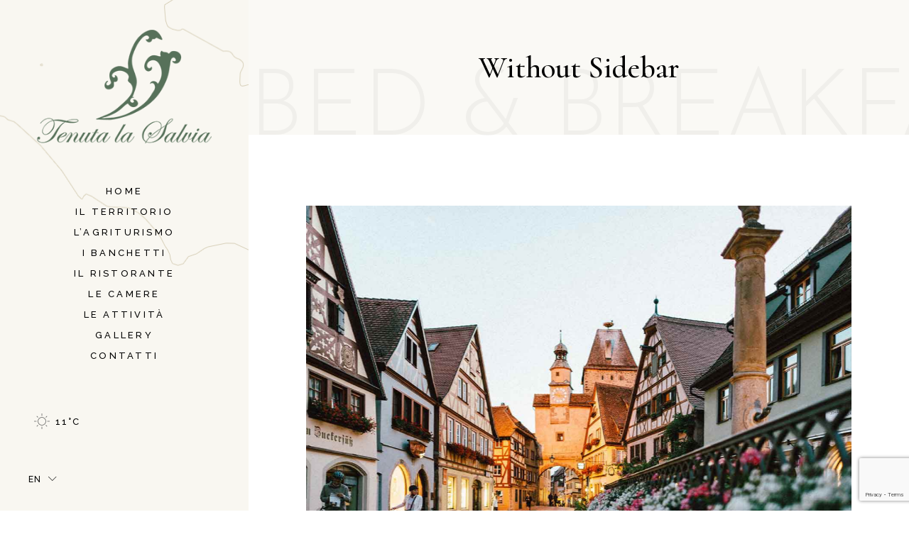

--- FILE ---
content_type: text/html; charset=UTF-8
request_url: https://agriturismolasalvia.it/without-sidebar/
body_size: 18222
content:
<!DOCTYPE html>
<html lang="it-IT">
<head>
	<meta name="google-site-verification" content="P_3Oud4XqPhtJtkZ2bzKlGfIn0TIrDpJaBdG9sSJgYU" />
	<meta charset="UTF-8">
	<meta name="viewport" content="width=device-width, initial-scale=1, user-scalable=yes">
	<link rel="profile" href="https://gmpg.org/xfn/11">
	
	
	<title>Without Sidebar &#8211; Tenuta La Salvia</title>
<meta name='robots' content='max-image-preview:large' />
<link rel='dns-prefetch' href='//fonts.googleapis.com' />
<link rel="alternate" type="application/rss+xml" title="Tenuta La Salvia &raquo; Feed" href="https://agriturismolasalvia.it/feed/" />
<link rel="alternate" type="application/rss+xml" title="Tenuta La Salvia &raquo; Feed dei commenti" href="https://agriturismolasalvia.it/comments/feed/" />
<link rel="alternate" title="oEmbed (JSON)" type="application/json+oembed" href="https://agriturismolasalvia.it/wp-json/oembed/1.0/embed?url=https%3A%2F%2Fagriturismolasalvia.it%2Fwithout-sidebar%2F" />
<link rel="alternate" title="oEmbed (XML)" type="text/xml+oembed" href="https://agriturismolasalvia.it/wp-json/oembed/1.0/embed?url=https%3A%2F%2Fagriturismolasalvia.it%2Fwithout-sidebar%2F&#038;format=xml" />
<style id='wp-img-auto-sizes-contain-inline-css' type='text/css'>
img:is([sizes=auto i],[sizes^="auto," i]){contain-intrinsic-size:3000px 1500px}
/*# sourceURL=wp-img-auto-sizes-contain-inline-css */
</style>
<link rel='stylesheet' id='sbi_styles-css' href='https://agriturismolasalvia.it/wp-content/plugins/instagram-feed/css/sbi-styles.min.css?ver=6.0.6' type='text/css' media='all' />
<link rel='stylesheet' id='elegant-icons-css' href='https://agriturismolasalvia.it/wp-content/plugins/alloggio-core/inc/icons/elegant-icons/assets/css/elegant-icons.min.css?ver=6.9' type='text/css' media='all' />
<link rel='stylesheet' id='font-awesome-css' href='https://agriturismolasalvia.it/wp-content/plugins/alloggio-core/inc/icons/font-awesome/assets/css/all.min.css?ver=6.9' type='text/css' media='all' />
<link rel='stylesheet' id='ionicons-css' href='https://agriturismolasalvia.it/wp-content/plugins/alloggio-core/inc/icons/ionicons/assets/css/ionicons.min.css?ver=6.9' type='text/css' media='all' />
<link rel='stylesheet' id='linea-icons-css' href='https://agriturismolasalvia.it/wp-content/plugins/alloggio-core/inc/icons/linea-icons/assets/css/linea-icons.min.css?ver=6.9' type='text/css' media='all' />
<link rel='stylesheet' id='linear-icons-css' href='https://agriturismolasalvia.it/wp-content/plugins/alloggio-core/inc/icons/linear-icons/assets/css/linear-icons.min.css?ver=6.9' type='text/css' media='all' />
<link rel='stylesheet' id='simple-line-icons-css' href='https://agriturismolasalvia.it/wp-content/plugins/alloggio-core/inc/icons/simple-line-icons/assets/css/simple-line-icons.min.css?ver=6.9' type='text/css' media='all' />
<style id='wp-emoji-styles-inline-css' type='text/css'>

	img.wp-smiley, img.emoji {
		display: inline !important;
		border: none !important;
		box-shadow: none !important;
		height: 1em !important;
		width: 1em !important;
		margin: 0 0.07em !important;
		vertical-align: -0.1em !important;
		background: none !important;
		padding: 0 !important;
	}
/*# sourceURL=wp-emoji-styles-inline-css */
</style>
<style id='classic-theme-styles-inline-css' type='text/css'>
/*! This file is auto-generated */
.wp-block-button__link{color:#fff;background-color:#32373c;border-radius:9999px;box-shadow:none;text-decoration:none;padding:calc(.667em + 2px) calc(1.333em + 2px);font-size:1.125em}.wp-block-file__button{background:#32373c;color:#fff;text-decoration:none}
/*# sourceURL=/wp-includes/css/classic-themes.min.css */
</style>
<link rel='stylesheet' id='contact-form-7-css' href='https://agriturismolasalvia.it/wp-content/plugins/contact-form-7/includes/css/styles.css?ver=6.1.1' type='text/css' media='all' />
<style id='woocommerce-inline-inline-css' type='text/css'>
.woocommerce form .form-row .required { visibility: visible; }
/*# sourceURL=woocommerce-inline-inline-css */
</style>
<link rel='stylesheet' id='qi-addons-for-elementor-grid-style-css' href='https://agriturismolasalvia.it/wp-content/plugins/qi-addons-for-elementor/assets/css/grid.min.css?ver=1.9.3' type='text/css' media='all' />
<link rel='stylesheet' id='qi-addons-for-elementor-helper-parts-style-css' href='https://agriturismolasalvia.it/wp-content/plugins/qi-addons-for-elementor/assets/css/helper-parts.min.css?ver=1.9.3' type='text/css' media='all' />
<link rel='stylesheet' id='qi-addons-for-elementor-style-css' href='https://agriturismolasalvia.it/wp-content/plugins/qi-addons-for-elementor/assets/css/main.min.css?ver=1.9.3' type='text/css' media='all' />
<link rel='stylesheet' id='perfect-scrollbar-css' href='https://agriturismolasalvia.it/wp-content/plugins/alloggio-core/assets/plugins/perfect-scrollbar/perfect-scrollbar.css?ver=6.9' type='text/css' media='all' />
<link rel='stylesheet' id='swiper-css' href='https://agriturismolasalvia.it/wp-content/plugins/qi-addons-for-elementor/assets/plugins/swiper/8.4.5/swiper.min.css?ver=8.4.5' type='text/css' media='all' />
<link rel='stylesheet' id='alloggio-main-css' href='https://agriturismolasalvia.it/wp-content/themes/alloggio/assets/css/main.min.css?ver=6.9' type='text/css' media='all' />
<link rel='stylesheet' id='alloggio-core-style-css' href='https://agriturismolasalvia.it/wp-content/plugins/alloggio-core/assets/css/alloggio-core.min.css?ver=6.9' type='text/css' media='all' />
<link rel='stylesheet' id='alloggio-membership-style-css' href='https://agriturismolasalvia.it/wp-content/plugins/alloggio-membership/assets/css/alloggio-membership.min.css?ver=6.9' type='text/css' media='all' />
<link rel='stylesheet' id='brands-styles-css' href='https://agriturismolasalvia.it/wp-content/plugins/woocommerce/assets/css/brands.css?ver=10.0.5' type='text/css' media='all' />
<link rel='stylesheet' id='alloggio-child-style-css' href='https://agriturismolasalvia.it/wp-content/themes/alloggio-child/style.css?ver=6.9' type='text/css' media='all' />
<link rel='stylesheet' id='magnific-popup-css' href='https://agriturismolasalvia.it/wp-content/themes/alloggio/assets/plugins/magnific-popup/magnific-popup.css?ver=6.9' type='text/css' media='all' />
<link rel='stylesheet' id='alloggio-google-fonts-css' href='https://fonts.googleapis.com/css?family=Raleway%3A300%2C400%2C500%2C700%7CCormorant%3A300%2C400%2C500%2C700%7CJosefin+Sans%3A300%2C400%2C500%2C700%7CRajdhani%3A300%2C400%2C500%2C700&#038;subset=latin-ext&#038;display=swap&#038;ver=1.0.0' type='text/css' media='all' />
<link rel='stylesheet' id='alloggio-style-css' href='https://agriturismolasalvia.it/wp-content/themes/alloggio/style.css?ver=6.9' type='text/css' media='all' />
<style id='alloggio-style-inline-css' type='text/css'>
#qodef-page-footer #qodef-page-footer-top-area .widget { margin-bottom: 5px;}#qodef-page-footer-bottom-area { background-color: #f3ece8!important;}#qodef-fullscreen-area { background-image: url(https://agriturismolasalvia.it/wp-content/uploads/2020/04/fullscreen-menu-background-img-01.png);background-size: cover;}#qodef-page-inner { padding: 100px 0px 51px 0px;}.qodef-page-title { height: 190px;background-color: #faf9f5;}.qodef-header--vertical #qodef-page-header { background-image: url(https://agriturismolasalvia.it/wp-content/uploads/2020/03/vertical-header-cover-img.png);background-size: cover;}.qodef-page-title.qodef-title--standard .qodef-m-subtitle { color: rgba(0,0,0,0.04);}
/*# sourceURL=alloggio-style-inline-css */
</style>
<link rel='stylesheet' id='alloggio-core-elementor-css' href='https://agriturismolasalvia.it/wp-content/plugins/alloggio-core/inc/plugins/elementor/assets/css/elementor.min.css?ver=6.9' type='text/css' media='all' />
<link rel='stylesheet' id='elementor-icons-css' href='https://agriturismolasalvia.it/wp-content/plugins/elementor/assets/lib/eicons/css/elementor-icons.min.css?ver=5.43.0' type='text/css' media='all' />
<link rel='stylesheet' id='elementor-frontend-css' href='https://agriturismolasalvia.it/wp-content/plugins/elementor/assets/css/frontend.min.css?ver=3.31.1' type='text/css' media='all' />
<link rel='stylesheet' id='elementor-post-9-css' href='https://agriturismolasalvia.it/wp-content/uploads/elementor/css/post-9.css?ver=1768317118' type='text/css' media='all' />
<link rel='stylesheet' id='elementor-gf-local-roboto-css' href='https://agriturismolasalvia.it/wp-content/uploads/elementor/google-fonts/css/roboto.css?ver=1754819053' type='text/css' media='all' />
<link rel='stylesheet' id='elementor-gf-local-robotoslab-css' href='https://agriturismolasalvia.it/wp-content/uploads/elementor/google-fonts/css/robotoslab.css?ver=1754819055' type='text/css' media='all' />
<script type="text/javascript" src="https://agriturismolasalvia.it/wp-includes/js/jquery/jquery.min.js?ver=3.7.1" id="jquery-core-js"></script>
<script type="text/javascript" src="https://agriturismolasalvia.it/wp-includes/js/jquery/jquery-migrate.min.js?ver=3.4.1" id="jquery-migrate-js"></script>
<script type="text/javascript" src="https://agriturismolasalvia.it/wp-content/plugins/woocommerce/assets/js/jquery-blockui/jquery.blockUI.min.js?ver=2.7.0-wc.10.0.5" id="jquery-blockui-js" defer="defer" data-wp-strategy="defer"></script>
<script type="text/javascript" id="wc-add-to-cart-js-extra">
/* <![CDATA[ */
var wc_add_to_cart_params = {"ajax_url":"/wp-admin/admin-ajax.php","wc_ajax_url":"/?wc-ajax=%%endpoint%%","i18n_view_cart":"Visualizza carrello","cart_url":"https://agriturismolasalvia.it/carrello/","is_cart":"","cart_redirect_after_add":"no"};
//# sourceURL=wc-add-to-cart-js-extra
/* ]]> */
</script>
<script type="text/javascript" src="https://agriturismolasalvia.it/wp-content/plugins/woocommerce/assets/js/frontend/add-to-cart.min.js?ver=10.0.5" id="wc-add-to-cart-js" defer="defer" data-wp-strategy="defer"></script>
<script type="text/javascript" src="https://agriturismolasalvia.it/wp-content/plugins/woocommerce/assets/js/js-cookie/js.cookie.min.js?ver=2.1.4-wc.10.0.5" id="js-cookie-js" defer="defer" data-wp-strategy="defer"></script>
<script type="text/javascript" id="woocommerce-js-extra">
/* <![CDATA[ */
var woocommerce_params = {"ajax_url":"/wp-admin/admin-ajax.php","wc_ajax_url":"/?wc-ajax=%%endpoint%%","i18n_password_show":"Mostra password","i18n_password_hide":"Nascondi password"};
//# sourceURL=woocommerce-js-extra
/* ]]> */
</script>
<script type="text/javascript" src="https://agriturismolasalvia.it/wp-content/plugins/woocommerce/assets/js/frontend/woocommerce.min.js?ver=10.0.5" id="woocommerce-js" defer="defer" data-wp-strategy="defer"></script>
<script type="text/javascript" src="https://agriturismolasalvia.it/wp-content/plugins/woocommerce/assets/js/select2/select2.full.min.js?ver=4.0.3-wc.10.0.5" id="select2-js" defer="defer" data-wp-strategy="defer"></script>
<link rel="https://api.w.org/" href="https://agriturismolasalvia.it/wp-json/" /><link rel="alternate" title="JSON" type="application/json" href="https://agriturismolasalvia.it/wp-json/wp/v2/pages/679" /><link rel="EditURI" type="application/rsd+xml" title="RSD" href="https://agriturismolasalvia.it/xmlrpc.php?rsd" />
<meta name="generator" content="WordPress 6.9" />
<meta name="generator" content="WooCommerce 10.0.5" />
<link rel="canonical" href="https://agriturismolasalvia.it/without-sidebar/" />
<link rel='shortlink' href='https://agriturismolasalvia.it/?p=679' />
	<noscript><style>.woocommerce-product-gallery{ opacity: 1 !important; }</style></noscript>
	<meta name="generator" content="Elementor 3.31.1; features: additional_custom_breakpoints, e_element_cache; settings: css_print_method-external, google_font-enabled, font_display-auto">
			<style>
				.e-con.e-parent:nth-of-type(n+4):not(.e-lazyloaded):not(.e-no-lazyload),
				.e-con.e-parent:nth-of-type(n+4):not(.e-lazyloaded):not(.e-no-lazyload) * {
					background-image: none !important;
				}
				@media screen and (max-height: 1024px) {
					.e-con.e-parent:nth-of-type(n+3):not(.e-lazyloaded):not(.e-no-lazyload),
					.e-con.e-parent:nth-of-type(n+3):not(.e-lazyloaded):not(.e-no-lazyload) * {
						background-image: none !important;
					}
				}
				@media screen and (max-height: 640px) {
					.e-con.e-parent:nth-of-type(n+2):not(.e-lazyloaded):not(.e-no-lazyload),
					.e-con.e-parent:nth-of-type(n+2):not(.e-lazyloaded):not(.e-no-lazyload) * {
						background-image: none !important;
					}
				}
			</style>
			<meta name="generator" content="Powered by Slider Revolution 6.5.8 - responsive, Mobile-Friendly Slider Plugin for WordPress with comfortable drag and drop interface." />
<script type="text/javascript">function setREVStartSize(e){
			//window.requestAnimationFrame(function() {				 
				window.RSIW = window.RSIW===undefined ? window.innerWidth : window.RSIW;	
				window.RSIH = window.RSIH===undefined ? window.innerHeight : window.RSIH;	
				try {								
					var pw = document.getElementById(e.c).parentNode.offsetWidth,
						newh;
					pw = pw===0 || isNaN(pw) ? window.RSIW : pw;
					e.tabw = e.tabw===undefined ? 0 : parseInt(e.tabw);
					e.thumbw = e.thumbw===undefined ? 0 : parseInt(e.thumbw);
					e.tabh = e.tabh===undefined ? 0 : parseInt(e.tabh);
					e.thumbh = e.thumbh===undefined ? 0 : parseInt(e.thumbh);
					e.tabhide = e.tabhide===undefined ? 0 : parseInt(e.tabhide);
					e.thumbhide = e.thumbhide===undefined ? 0 : parseInt(e.thumbhide);
					e.mh = e.mh===undefined || e.mh=="" || e.mh==="auto" ? 0 : parseInt(e.mh,0);		
					if(e.layout==="fullscreen" || e.l==="fullscreen") 						
						newh = Math.max(e.mh,window.RSIH);					
					else{					
						e.gw = Array.isArray(e.gw) ? e.gw : [e.gw];
						for (var i in e.rl) if (e.gw[i]===undefined || e.gw[i]===0) e.gw[i] = e.gw[i-1];					
						e.gh = e.el===undefined || e.el==="" || (Array.isArray(e.el) && e.el.length==0)? e.gh : e.el;
						e.gh = Array.isArray(e.gh) ? e.gh : [e.gh];
						for (var i in e.rl) if (e.gh[i]===undefined || e.gh[i]===0) e.gh[i] = e.gh[i-1];
											
						var nl = new Array(e.rl.length),
							ix = 0,						
							sl;					
						e.tabw = e.tabhide>=pw ? 0 : e.tabw;
						e.thumbw = e.thumbhide>=pw ? 0 : e.thumbw;
						e.tabh = e.tabhide>=pw ? 0 : e.tabh;
						e.thumbh = e.thumbhide>=pw ? 0 : e.thumbh;					
						for (var i in e.rl) nl[i] = e.rl[i]<window.RSIW ? 0 : e.rl[i];
						sl = nl[0];									
						for (var i in nl) if (sl>nl[i] && nl[i]>0) { sl = nl[i]; ix=i;}															
						var m = pw>(e.gw[ix]+e.tabw+e.thumbw) ? 1 : (pw-(e.tabw+e.thumbw)) / (e.gw[ix]);					
						newh =  (e.gh[ix] * m) + (e.tabh + e.thumbh);
					}
					var el = document.getElementById(e.c);
					if (el!==null && el) el.style.height = newh+"px";					
					el = document.getElementById(e.c+"_wrapper");
					if (el!==null && el) {
						el.style.height = newh+"px";
						el.style.display = "block";
					}
				} catch(e){
					console.log("Failure at Presize of Slider:" + e)
				}					   
			//});
		  };</script>
		<style type="text/css" id="wp-custom-css">
			.nascosto
{
	display:none;
}		</style>
		<link rel='stylesheet' id='wc-blocks-style-css' href='https://agriturismolasalvia.it/wp-content/plugins/woocommerce/assets/client/blocks/wc-blocks.css?ver=wc-10.0.5' type='text/css' media='all' />
<style id='global-styles-inline-css' type='text/css'>
:root{--wp--preset--aspect-ratio--square: 1;--wp--preset--aspect-ratio--4-3: 4/3;--wp--preset--aspect-ratio--3-4: 3/4;--wp--preset--aspect-ratio--3-2: 3/2;--wp--preset--aspect-ratio--2-3: 2/3;--wp--preset--aspect-ratio--16-9: 16/9;--wp--preset--aspect-ratio--9-16: 9/16;--wp--preset--color--black: #000000;--wp--preset--color--cyan-bluish-gray: #abb8c3;--wp--preset--color--white: #ffffff;--wp--preset--color--pale-pink: #f78da7;--wp--preset--color--vivid-red: #cf2e2e;--wp--preset--color--luminous-vivid-orange: #ff6900;--wp--preset--color--luminous-vivid-amber: #fcb900;--wp--preset--color--light-green-cyan: #7bdcb5;--wp--preset--color--vivid-green-cyan: #00d084;--wp--preset--color--pale-cyan-blue: #8ed1fc;--wp--preset--color--vivid-cyan-blue: #0693e3;--wp--preset--color--vivid-purple: #9b51e0;--wp--preset--gradient--vivid-cyan-blue-to-vivid-purple: linear-gradient(135deg,rgb(6,147,227) 0%,rgb(155,81,224) 100%);--wp--preset--gradient--light-green-cyan-to-vivid-green-cyan: linear-gradient(135deg,rgb(122,220,180) 0%,rgb(0,208,130) 100%);--wp--preset--gradient--luminous-vivid-amber-to-luminous-vivid-orange: linear-gradient(135deg,rgb(252,185,0) 0%,rgb(255,105,0) 100%);--wp--preset--gradient--luminous-vivid-orange-to-vivid-red: linear-gradient(135deg,rgb(255,105,0) 0%,rgb(207,46,46) 100%);--wp--preset--gradient--very-light-gray-to-cyan-bluish-gray: linear-gradient(135deg,rgb(238,238,238) 0%,rgb(169,184,195) 100%);--wp--preset--gradient--cool-to-warm-spectrum: linear-gradient(135deg,rgb(74,234,220) 0%,rgb(151,120,209) 20%,rgb(207,42,186) 40%,rgb(238,44,130) 60%,rgb(251,105,98) 80%,rgb(254,248,76) 100%);--wp--preset--gradient--blush-light-purple: linear-gradient(135deg,rgb(255,206,236) 0%,rgb(152,150,240) 100%);--wp--preset--gradient--blush-bordeaux: linear-gradient(135deg,rgb(254,205,165) 0%,rgb(254,45,45) 50%,rgb(107,0,62) 100%);--wp--preset--gradient--luminous-dusk: linear-gradient(135deg,rgb(255,203,112) 0%,rgb(199,81,192) 50%,rgb(65,88,208) 100%);--wp--preset--gradient--pale-ocean: linear-gradient(135deg,rgb(255,245,203) 0%,rgb(182,227,212) 50%,rgb(51,167,181) 100%);--wp--preset--gradient--electric-grass: linear-gradient(135deg,rgb(202,248,128) 0%,rgb(113,206,126) 100%);--wp--preset--gradient--midnight: linear-gradient(135deg,rgb(2,3,129) 0%,rgb(40,116,252) 100%);--wp--preset--font-size--small: 13px;--wp--preset--font-size--medium: 20px;--wp--preset--font-size--large: 36px;--wp--preset--font-size--x-large: 42px;--wp--preset--spacing--20: 0.44rem;--wp--preset--spacing--30: 0.67rem;--wp--preset--spacing--40: 1rem;--wp--preset--spacing--50: 1.5rem;--wp--preset--spacing--60: 2.25rem;--wp--preset--spacing--70: 3.38rem;--wp--preset--spacing--80: 5.06rem;--wp--preset--shadow--natural: 6px 6px 9px rgba(0, 0, 0, 0.2);--wp--preset--shadow--deep: 12px 12px 50px rgba(0, 0, 0, 0.4);--wp--preset--shadow--sharp: 6px 6px 0px rgba(0, 0, 0, 0.2);--wp--preset--shadow--outlined: 6px 6px 0px -3px rgb(255, 255, 255), 6px 6px rgb(0, 0, 0);--wp--preset--shadow--crisp: 6px 6px 0px rgb(0, 0, 0);}:where(.is-layout-flex){gap: 0.5em;}:where(.is-layout-grid){gap: 0.5em;}body .is-layout-flex{display: flex;}.is-layout-flex{flex-wrap: wrap;align-items: center;}.is-layout-flex > :is(*, div){margin: 0;}body .is-layout-grid{display: grid;}.is-layout-grid > :is(*, div){margin: 0;}:where(.wp-block-columns.is-layout-flex){gap: 2em;}:where(.wp-block-columns.is-layout-grid){gap: 2em;}:where(.wp-block-post-template.is-layout-flex){gap: 1.25em;}:where(.wp-block-post-template.is-layout-grid){gap: 1.25em;}.has-black-color{color: var(--wp--preset--color--black) !important;}.has-cyan-bluish-gray-color{color: var(--wp--preset--color--cyan-bluish-gray) !important;}.has-white-color{color: var(--wp--preset--color--white) !important;}.has-pale-pink-color{color: var(--wp--preset--color--pale-pink) !important;}.has-vivid-red-color{color: var(--wp--preset--color--vivid-red) !important;}.has-luminous-vivid-orange-color{color: var(--wp--preset--color--luminous-vivid-orange) !important;}.has-luminous-vivid-amber-color{color: var(--wp--preset--color--luminous-vivid-amber) !important;}.has-light-green-cyan-color{color: var(--wp--preset--color--light-green-cyan) !important;}.has-vivid-green-cyan-color{color: var(--wp--preset--color--vivid-green-cyan) !important;}.has-pale-cyan-blue-color{color: var(--wp--preset--color--pale-cyan-blue) !important;}.has-vivid-cyan-blue-color{color: var(--wp--preset--color--vivid-cyan-blue) !important;}.has-vivid-purple-color{color: var(--wp--preset--color--vivid-purple) !important;}.has-black-background-color{background-color: var(--wp--preset--color--black) !important;}.has-cyan-bluish-gray-background-color{background-color: var(--wp--preset--color--cyan-bluish-gray) !important;}.has-white-background-color{background-color: var(--wp--preset--color--white) !important;}.has-pale-pink-background-color{background-color: var(--wp--preset--color--pale-pink) !important;}.has-vivid-red-background-color{background-color: var(--wp--preset--color--vivid-red) !important;}.has-luminous-vivid-orange-background-color{background-color: var(--wp--preset--color--luminous-vivid-orange) !important;}.has-luminous-vivid-amber-background-color{background-color: var(--wp--preset--color--luminous-vivid-amber) !important;}.has-light-green-cyan-background-color{background-color: var(--wp--preset--color--light-green-cyan) !important;}.has-vivid-green-cyan-background-color{background-color: var(--wp--preset--color--vivid-green-cyan) !important;}.has-pale-cyan-blue-background-color{background-color: var(--wp--preset--color--pale-cyan-blue) !important;}.has-vivid-cyan-blue-background-color{background-color: var(--wp--preset--color--vivid-cyan-blue) !important;}.has-vivid-purple-background-color{background-color: var(--wp--preset--color--vivid-purple) !important;}.has-black-border-color{border-color: var(--wp--preset--color--black) !important;}.has-cyan-bluish-gray-border-color{border-color: var(--wp--preset--color--cyan-bluish-gray) !important;}.has-white-border-color{border-color: var(--wp--preset--color--white) !important;}.has-pale-pink-border-color{border-color: var(--wp--preset--color--pale-pink) !important;}.has-vivid-red-border-color{border-color: var(--wp--preset--color--vivid-red) !important;}.has-luminous-vivid-orange-border-color{border-color: var(--wp--preset--color--luminous-vivid-orange) !important;}.has-luminous-vivid-amber-border-color{border-color: var(--wp--preset--color--luminous-vivid-amber) !important;}.has-light-green-cyan-border-color{border-color: var(--wp--preset--color--light-green-cyan) !important;}.has-vivid-green-cyan-border-color{border-color: var(--wp--preset--color--vivid-green-cyan) !important;}.has-pale-cyan-blue-border-color{border-color: var(--wp--preset--color--pale-cyan-blue) !important;}.has-vivid-cyan-blue-border-color{border-color: var(--wp--preset--color--vivid-cyan-blue) !important;}.has-vivid-purple-border-color{border-color: var(--wp--preset--color--vivid-purple) !important;}.has-vivid-cyan-blue-to-vivid-purple-gradient-background{background: var(--wp--preset--gradient--vivid-cyan-blue-to-vivid-purple) !important;}.has-light-green-cyan-to-vivid-green-cyan-gradient-background{background: var(--wp--preset--gradient--light-green-cyan-to-vivid-green-cyan) !important;}.has-luminous-vivid-amber-to-luminous-vivid-orange-gradient-background{background: var(--wp--preset--gradient--luminous-vivid-amber-to-luminous-vivid-orange) !important;}.has-luminous-vivid-orange-to-vivid-red-gradient-background{background: var(--wp--preset--gradient--luminous-vivid-orange-to-vivid-red) !important;}.has-very-light-gray-to-cyan-bluish-gray-gradient-background{background: var(--wp--preset--gradient--very-light-gray-to-cyan-bluish-gray) !important;}.has-cool-to-warm-spectrum-gradient-background{background: var(--wp--preset--gradient--cool-to-warm-spectrum) !important;}.has-blush-light-purple-gradient-background{background: var(--wp--preset--gradient--blush-light-purple) !important;}.has-blush-bordeaux-gradient-background{background: var(--wp--preset--gradient--blush-bordeaux) !important;}.has-luminous-dusk-gradient-background{background: var(--wp--preset--gradient--luminous-dusk) !important;}.has-pale-ocean-gradient-background{background: var(--wp--preset--gradient--pale-ocean) !important;}.has-electric-grass-gradient-background{background: var(--wp--preset--gradient--electric-grass) !important;}.has-midnight-gradient-background{background: var(--wp--preset--gradient--midnight) !important;}.has-small-font-size{font-size: var(--wp--preset--font-size--small) !important;}.has-medium-font-size{font-size: var(--wp--preset--font-size--medium) !important;}.has-large-font-size{font-size: var(--wp--preset--font-size--large) !important;}.has-x-large-font-size{font-size: var(--wp--preset--font-size--x-large) !important;}
/*# sourceURL=global-styles-inline-css */
</style>
<link rel='stylesheet' id='mediaelement-css' href='https://agriturismolasalvia.it/wp-includes/js/mediaelement/mediaelementplayer-legacy.min.css?ver=4.2.17' type='text/css' media='all' />
<link rel='stylesheet' id='wp-mediaelement-css' href='https://agriturismolasalvia.it/wp-includes/js/mediaelement/wp-mediaelement.min.css?ver=6.9' type='text/css' media='all' />
<link rel='stylesheet' id='rs-plugin-settings-css' href='https://agriturismolasalvia.it/wp-content/plugins/revslider/public/assets/css/rs6.css?ver=6.5.8' type='text/css' media='all' />
<style id='rs-plugin-settings-inline-css' type='text/css'>
#rs-demo-id {}
/*# sourceURL=rs-plugin-settings-inline-css */
</style>
</head>
<body data-rsssl=1 class="wp-singular page-template-default page page-id-679 wp-theme-alloggio wp-child-theme-alloggio-child theme-alloggio qode-framework-1.1.6 woocommerce-no-js qodef-qi--no-touch qi-addons-for-elementor-1.9.3 qodef-back-to-top--enabled  qodef-content-grid-1300 qodef-header--vertical qodef-header-appearance--sticky qodef-mobile-header--standard qodef-drop-down-second--full-width qodef-drop-down-second--animate-height alloggio-core-1.1.2 alloggio-membership-1.0.2 alloggio-child-1.0.0 alloggio-1.7.1 elementor-default elementor-kit-9 elementor-page elementor-page-679" itemscope itemtype="https://schema.org/WebPage">
		<div id="qodef-page-wrapper" class="">
		
<header id="qodef-page-header">
    <div id="qodef-page-header-inner">
	    <a itemprop="url" class="qodef-header-logo-link qodef-height--set" href="https://agriturismolasalvia.it/" style="height:160px" rel="home">
	<img loading="lazy" width="280" height="182" src="https://agriturismolasalvia.it/wp-content/uploads/2021/09/logo-la-salvia-1.png" class="qodef-header-logo-image qodef--main" alt="logo main" itemprop="image" />	<img loading="lazy" width="280" height="182" src="https://agriturismolasalvia.it/wp-content/uploads/2021/09/logo-la-salvia-1.png" class="qodef-header-logo-image qodef--dark" alt="logo dark" itemprop="image" />	<img loading="lazy" width="220" height="71" src="https://agriturismolasalvia.it/wp-content/uploads/2020/04/logo-white.png" class="qodef-header-logo-image qodef--light" alt="logo light" itemprop="image" /></a>	<nav class="qodef-header-vertical-navigation qodef-vertical-drop-down--below" role="navigation" aria-label="Vertical Menu">
		<ul id="menu-vertical-menu-2" class="menu"><li class="menu-item menu-item-type-custom menu-item-object-custom menu-item-4479"><a href="/"><span class="qodef-menu-item-text">Home</span></a></li>
<li class="menu-item menu-item-type-post_type menu-item-object-page menu-item-4821"><a href="https://agriturismolasalvia.it/il-territorio/"><span class="qodef-menu-item-text">Il territorio</span></a></li>
<li class="menu-item menu-item-type-post_type menu-item-object-page menu-item-4812"><a href="https://agriturismolasalvia.it/l-agriturismo/"><span class="qodef-menu-item-text">L’agriturismo</span></a></li>
<li class="menu-item menu-item-type-post_type menu-item-object-page menu-item-4742"><a href="https://agriturismolasalvia.it/i-banchetti/"><span class="qodef-menu-item-text">I banchetti</span></a></li>
<li class="menu-item menu-item-type-post_type menu-item-object-page menu-item-4718"><a href="https://agriturismolasalvia.it/il-ristorante/"><span class="qodef-menu-item-text">Il Ristorante</span></a></li>
<li class="menu-item menu-item-type-custom menu-item-object-custom menu-item-4480"><a href="https://agriturismolasalvia.it/room/?layout=simple"><span class="qodef-menu-item-text">Le camere</span></a></li>
<li class="menu-item menu-item-type-post_type menu-item-object-page menu-item-4761"><a href="https://agriturismolasalvia.it/le-attivita/"><span class="qodef-menu-item-text">Le Attività</span></a></li>
<li class="menu-item menu-item-type-custom menu-item-object-custom menu-item-4482 qodef--hide-link"><a href="#" onclick="JavaScript: return false;"><span class="qodef-menu-item-text">Gallery</span></a></li>
<li class="menu-item menu-item-type-post_type menu-item-object-page menu-item-4948"><a href="https://agriturismolasalvia.it/contatti/"><span class="qodef-menu-item-text">Contatti</span></a></li>
</ul>	</nav>
	<div class="qodef-widget-holder qodef--one">
		<div class="widget widget_alloggio_core_weather" data-area="custom-header-2"><div class="qodef-weather-widget qodef-m qodef-layout--simple qodef-show--1">
	<div class="qodef-m-inner">
		<span class="qodef-m-weather-icon qodef--clear"></span>	<div class="qodef-m-temperature">11<sup>°</sup>C</div></div>
</div></div><div class="widget_text widget widget_custom_html" data-area="custom-header-2"><div class="textwidget custom-html-widget"><div class="widget widget_icl_lang_sel_widget">
<div class="wpml-ls-sidebars-qodef-header-widget-area-one wpml-ls wpml-ls-legacy-dropdown js-wpml-ls-legacy-dropdown">
<ul>
<li tabindex="0" class="wpml-ls-slot-qodef-header-widget-area-one wpml-ls-item wpml-ls-item-en wpml-ls-current-language wpml-ls-first-item wpml-ls-item-legacy-dropdown">
<a href="#" class="js-wpml-ls-item-toggle wpml-ls-item-toggle lang_sel_sel icl-en"><span class="wpml-ls-native icl_lang_sel_native">En</span></a>
<ul class="wpml-ls-sub-menu">
<li class="icl-fr wpml-ls-slot-qodef-header-widget-area-one wpml-ls-item wpml-ls-item-fr">
<a href="#" class="wpml-ls-link"><span class="wpml-ls-display icl_lang_sel_translated">Fr</span></a>
</li>
<li class="icl-de wpml-ls-slot-qodef-header-widget-area-one wpml-ls-item wpml-ls-item-de">
<a href="#" class="wpml-ls-link"><span class="wpml-ls-display icl_lang_sel_translated">Gr</span></a>
</li>
<li class="icl-it wpml-ls-slot-qodef-header-widget-area-one wpml-ls-item wpml-ls-item-it wpml-ls-last-item">
<a href="#" class="wpml-ls-link"><span class="wpml-ls-display icl_lang_sel_translated">It</span></a>
</li>
</ul>
</li>
</ul>
</div></div></div></div>	</div>
    </div>
</header>

<header id="qodef-page-mobile-header">
		<div id="qodef-page-mobile-header-inner" >
		<a itemprop="url" class="qodef-mobile-header-logo-link" href="https://agriturismolasalvia.it/" style="height:38px" rel="home">
	<img loading="lazy" width="400" height="71" src="https://agriturismolasalvia.it/wp-content/uploads/2021/09/logo-la-salvia.png" class="qodef-header-logo-image qodef--main" alt="logo main" itemprop="image" srcset="https://agriturismolasalvia.it/wp-content/uploads/2021/09/logo-la-salvia.png 400w, https://agriturismolasalvia.it/wp-content/uploads/2021/09/logo-la-salvia-300x53.png 300w" sizes="(max-width: 400px) 100vw, 400px" />	</a><a href="javascript:void(0)"  class="qodef-opener-icon qodef-m qodef-source--predefined qodef-mobile-header-opener"  >
	<span class="qodef-m-icon qodef--open">
		<span class="qodef-m-lines"><span class="qodef-m-line qodef--1"></span><span class="qodef-m-line qodef--2"></span><span class="qodef-m-line qodef--3"></span></span>	</span>
			<span class="qodef-m-icon qodef--close">
			<span class="qodef-m-lines"><span class="qodef-m-line qodef--1"></span><span class="qodef-m-line qodef--2"></span><span class="qodef-m-line qodef--3"></span></span>		</span>
		</a>	<nav class="qodef-mobile-header-navigation" role="navigation" aria-label="Mobile Menu">
		<ul id="menu-vertical-menu-4" class="qodef-content-grid"><li class="menu-item menu-item-type-custom menu-item-object-custom menu-item-4479"><a href="/"><span class="qodef-menu-item-text">Home</span></a></li>
<li class="menu-item menu-item-type-post_type menu-item-object-page menu-item-4821"><a href="https://agriturismolasalvia.it/il-territorio/"><span class="qodef-menu-item-text">Il territorio</span></a></li>
<li class="menu-item menu-item-type-post_type menu-item-object-page menu-item-4812"><a href="https://agriturismolasalvia.it/l-agriturismo/"><span class="qodef-menu-item-text">L’agriturismo</span></a></li>
<li class="menu-item menu-item-type-post_type menu-item-object-page menu-item-4742"><a href="https://agriturismolasalvia.it/i-banchetti/"><span class="qodef-menu-item-text">I banchetti</span></a></li>
<li class="menu-item menu-item-type-post_type menu-item-object-page menu-item-4718"><a href="https://agriturismolasalvia.it/il-ristorante/"><span class="qodef-menu-item-text">Il Ristorante</span></a></li>
<li class="menu-item menu-item-type-custom menu-item-object-custom menu-item-4480"><a href="https://agriturismolasalvia.it/room/?layout=simple"><span class="qodef-menu-item-text">Le camere</span></a></li>
<li class="menu-item menu-item-type-post_type menu-item-object-page menu-item-4761"><a href="https://agriturismolasalvia.it/le-attivita/"><span class="qodef-menu-item-text">Le Attività</span></a></li>
<li class="menu-item menu-item-type-custom menu-item-object-custom menu-item-4482 qodef--hide-link"><a href="#" onclick="JavaScript: return false;"><span class="qodef-menu-item-text">Gallery</span></a></li>
<li class="menu-item menu-item-type-post_type menu-item-object-page menu-item-4948"><a href="https://agriturismolasalvia.it/contatti/"><span class="qodef-menu-item-text">Contatti</span></a></li>
</ul>	</nav>
	</div>
	</header>		<div id="qodef-page-outer">
			<div class="qodef-page-title qodef-m qodef-title--standard qodef-alignment--center qodef-vertical-alignment--header-bottom">
		<div class="qodef-m-inner">
		<div class="qodef-m-content qodef-content-grid ">
    <h2 class="qodef-m-title entry-title">
        Without Sidebar    </h2>
    	<span class="qodef-m-subtitle">Bed &amp; Breakfast</span>
</div>	</div>
	</div>			<div id="qodef-page-inner" class="qodef-content-grid"><main id="qodef-page-content" class="qodef-grid qodef-layout--template qodef-gutter--normal">
	<div class="qodef-grid-inner clear">
		<div class="qodef-grid-item qodef-page-content-section qodef-col--12">
			<div data-elementor-type="wp-page" data-elementor-id="679" class="elementor elementor-679" data-elementor-post-type="page">
						<section class="elementor-section elementor-top-section elementor-element elementor-element-28572c5 elementor-section-full_width elementor-section-height-default elementor-section-height-default qodef-elementor-content-no" data-id="28572c5" data-element_type="section">
						<div class="elementor-container elementor-column-gap-no">
					<div class="elementor-column elementor-col-100 elementor-top-column elementor-element elementor-element-11357d8" data-id="11357d8" data-element_type="column">
			<div class="elementor-widget-wrap elementor-element-populated">
						<div class="elementor-element elementor-element-939d475 elementor-widget elementor-widget-alloggio_core_blog_list" data-id="939d475" data-element_type="widget" data-widget_type="alloggio_core_blog_list.default">
				<div class="elementor-widget-container">
					<div class="qodef-shortcode qodef-m  qodef-blog qodef--list qodef-item-layout--standard  qodef--has-animation qodef-grid qodef-layout--columns  qodef-gutter--normal qodef-col-num--1 qodef-item-layout--standard qodef-pagination--on qodef-pagination-type--standard qodef-responsive--predefined" data-options="{&quot;plugin&quot;:&quot;alloggio_core&quot;,&quot;module&quot;:&quot;blog\/shortcodes&quot;,&quot;shortcode&quot;:&quot;blog-list&quot;,&quot;post_type&quot;:&quot;post&quot;,&quot;next_page&quot;:&quot;2&quot;,&quot;max_pages_num&quot;:2,&quot;behavior&quot;:&quot;columns&quot;,&quot;images_proportion&quot;:&quot;full&quot;,&quot;columns&quot;:&quot;1&quot;,&quot;columns_responsive&quot;:&quot;predefined&quot;,&quot;space&quot;:&quot;normal&quot;,&quot;posts_per_page&quot;:&quot;6&quot;,&quot;orderby&quot;:&quot;date&quot;,&quot;order&quot;:&quot;ASC&quot;,&quot;additional_params&quot;:&quot;tax&quot;,&quot;tax&quot;:&quot;category&quot;,&quot;tax_slug&quot;:&quot;City Guide&quot;,&quot;layout&quot;:&quot;standard&quot;,&quot;title_tag&quot;:&quot;h3&quot;,&quot;enable_animation&quot;:&quot;yes&quot;,&quot;enable_author_info&quot;:&quot;yes&quot;,&quot;enable_read_more&quot;:&quot;yes&quot;,&quot;excerpt_length&quot;:&quot;397&quot;,&quot;pagination_type&quot;:&quot;standard&quot;,&quot;object_class_name&quot;:&quot;AlloggioCoreBlogListShortcode&quot;,&quot;taxonomy_filter&quot;:&quot;category&quot;,&quot;additional_query_args&quot;:{&quot;tax_query&quot;:[{&quot;taxonomy&quot;:&quot;category&quot;,&quot;field&quot;:&quot;slug&quot;,&quot;terms&quot;:&quot;City Guide&quot;}]},&quot;space_value&quot;:15}">
		<div class="qodef-grid-inner clear">
		<article class="qodef-e qodef-blog-item qodef-grid-item qodef-item--full post-139 post type-post status-publish format-standard has-post-thumbnail hentry category-city-guide category-digital-nomad tag-accommodation tag-city tag-travel">
	<div class="qodef-e-inner">
		<div class="qodef-e-media">
		<div class="qodef-e-media-image">
		<a itemprop="url" href="https://agriturismolasalvia.it/2020/03/19/top-5-restaurants-in-a-quiet-malmo-street/">
			<img fetchpriority="high" fetchpriority="high" decoding="async" width="1300" height="849" src="https://agriturismolasalvia.it/wp-content/uploads/2020/03/blog-featured-img-1.jpg" class="attachment-full size-full wp-post-image" alt="blog-featured-img-1" srcset="https://agriturismolasalvia.it/wp-content/uploads/2020/03/blog-featured-img-1.jpg 1300w, https://agriturismolasalvia.it/wp-content/uploads/2020/03/blog-featured-img-1-300x196.jpg 300w, https://agriturismolasalvia.it/wp-content/uploads/2020/03/blog-featured-img-1-1024x669.jpg 1024w, https://agriturismolasalvia.it/wp-content/uploads/2020/03/blog-featured-img-1-768x502.jpg 768w, https://agriturismolasalvia.it/wp-content/uploads/2020/03/blog-featured-img-1-600x392.jpg 600w" sizes="(max-width: 1300px) 100vw, 1300px" />		</a>
	</div>
</div>		<div class="qodef-e-content">
			<div class="qodef-e-info qodef-info--top">
				<div itemprop="dateCreated" class="qodef-e-info-item qodef-e-info-date entry-date published updated">
	<a itemprop="url" href="https://agriturismolasalvia.it/2020/03/">19 Marzo 2020</a>
	<meta itemprop="interactionCount" content="UserComments: 2"/>
</div><div class="qodef-e-info-item qodef-e-info-author">
	<a itemprop="author" class="qodef-e-info-author-link" href="https://agriturismolasalvia.it/author/la-salvia/">
		La Salvia	</a>
</div>			</div>
			<div class="qodef-e-text">
				<h3 itemprop="name" class="qodef-e-title entry-title" >
	<a itemprop="url" class="qodef-e-title-link" href="https://agriturismolasalvia.it/2020/03/19/top-5-restaurants-in-a-quiet-malmo-street/">
		Top 5 Restaurants in a Quiet Malmo Street	</a>
</h3>		<p itemprop="description" class="qodef-e-excerpt">Lorem ipsum dolor sit amet, consectetur adipiscing elit. Nullam blandit hendrerit faucibus. Suspendisse hendrerit turpis dui, eget ultricies erat consequat ut. Sed ac velit iaculis, condimentum neque eu, maximus urna. Maecenas vitae nunc sit amet risus aliquet facilisis. Cum sociis natoque penatibus et magnis dis parturient montes, nascetur ridiculus mus. In facilisis mi sit amet metus sagittis</p>
				</div>
							<div class="qodef-e-info qodef-info--bottom">
						<div class="qodef-e-read-more">
		<a class="qodef-shortcode qodef-m  qodef-button qodef-layout--textual  qodef-html--link" href="https://agriturismolasalvia.it/2020/03/19/top-5-restaurants-in-a-quiet-malmo-street/" target="_self"  >	<span class="qodef-m-text">Read More</span>	<span class="qodef-m-plus"></span></a>	</div>
				</div>
					</div>
	</div>
</article><article class="qodef-e qodef-blog-item qodef-grid-item qodef-item--full post-517 post type-post status-publish format-standard has-post-thumbnail hentry category-city-guide category-digital-nomad tag-accommodation tag-city tag-travel">
	<div class="qodef-e-inner">
		<div class="qodef-e-media">
		<div class="qodef-e-media-image">
		<a itemprop="url" href="https://agriturismolasalvia.it/2020/03/20/best-scandinavian-accommodation-treat-yourself/">
			<img decoding="async" width="1300" height="849" src="https://agriturismolasalvia.it/wp-content/uploads/2020/03/blog-featured-img-6.jpg" class="attachment-full size-full wp-post-image" alt="blog-featured-img-6" srcset="https://agriturismolasalvia.it/wp-content/uploads/2020/03/blog-featured-img-6.jpg 1300w, https://agriturismolasalvia.it/wp-content/uploads/2020/03/blog-featured-img-6-300x196.jpg 300w, https://agriturismolasalvia.it/wp-content/uploads/2020/03/blog-featured-img-6-1024x669.jpg 1024w, https://agriturismolasalvia.it/wp-content/uploads/2020/03/blog-featured-img-6-768x502.jpg 768w, https://agriturismolasalvia.it/wp-content/uploads/2020/03/blog-featured-img-6-600x392.jpg 600w" sizes="(max-width: 1300px) 100vw, 1300px" />		</a>
	</div>
</div>		<div class="qodef-e-content">
			<div class="qodef-e-info qodef-info--top">
				<div itemprop="dateCreated" class="qodef-e-info-item qodef-e-info-date entry-date published updated">
	<a itemprop="url" href="https://agriturismolasalvia.it/2020/03/">20 Marzo 2020</a>
	<meta itemprop="interactionCount" content="UserComments: 1"/>
</div><div class="qodef-e-info-item qodef-e-info-author">
	<a itemprop="author" class="qodef-e-info-author-link" href="https://agriturismolasalvia.it/author/la-salvia/">
		La Salvia	</a>
</div>			</div>
			<div class="qodef-e-text">
				<h3 itemprop="name" class="qodef-e-title entry-title" >
	<a itemprop="url" class="qodef-e-title-link" href="https://agriturismolasalvia.it/2020/03/20/best-scandinavian-accommodation-treat-yourself/">
		Best Scandinavian Accommodation &#8211; Treat Yourself	</a>
</h3>		<p itemprop="description" class="qodef-e-excerpt">Lorem ipsum dolor sit amet, consectetur adipiscing elit. Nullam blandit hendrerit faucibus. Suspendisse hendrerit turpis dui, eget ultricies erat consequat ut. Sed ac velit iaculis, condimentum neque eu, maximus urna. Maecenas vitae nunc sit amet risus aliquet facilisis. Cum sociis natoque penatibus et magnis dis parturient montes, nascetur ridiculus mus. In facilisis mi sit amet metus sagittis</p>
				</div>
							<div class="qodef-e-info qodef-info--bottom">
						<div class="qodef-e-read-more">
		<a class="qodef-shortcode qodef-m  qodef-button qodef-layout--textual  qodef-html--link" href="https://agriturismolasalvia.it/2020/03/20/best-scandinavian-accommodation-treat-yourself/" target="_self"  >	<span class="qodef-m-text">Read More</span>	<span class="qodef-m-plus"></span></a>	</div>
				</div>
					</div>
	</div>
</article><article class="qodef-e qodef-blog-item qodef-grid-item qodef-item--full post-456 post type-post status-publish format-quote has-post-thumbnail hentry category-city-guide category-digital-nomad tag-accommodation tag-city tag-travel post_format-post-format-quote">
	<div class="qodef-e-inner">
			<div class="qodef-e-quote">
		<span class="qodef-e-mark">
			<svg xmlns="http://www.w3.org/2000/svg" xmlns:xlink="http://www.w3.org/1999/xlink" x="0px" y="0px" viewBox="0 0 75.3 63.9" xml:space="preserve"><g><path d="M34.8,40.5c0,12.6-10.3,22.9-22.9,22.9H9.1c-1.6,0-2.9-1.3-2.9-2.9v-5.7c0-1.6,1.3-2.9,2.9-2.9h2.9c6.3,0,11.4-5.1,11.4-11.4v-1.4c0-2.4-1.9-4.3-4.3-4.3h-10c-4.7,0-8.6-3.8-8.6-8.6V9.1c0-4.7,3.8-8.6,8.6-8.6h17.1c4.7,0,8.6,3.8,8.6,8.6V40.5z M74.8,40.5c0,12.6-10.3,22.9-22.9,22.9h-2.9c-1.6,0-2.9-1.3-2.9-2.9v-5.7c0-1.6,1.3-2.9,2.9-2.9h2.9c6.3,0,11.4-5.1,11.4-11.4v-1.4c0-2.4-1.9-4.3-4.3-4.3h-10c-4.7,0-8.6-3.8-8.6-8.6V9.1c0-4.7,3.8-8.6,8.6-8.6h17.1c4.7,0,8.6,3.8,8.6,8.6V40.5z"/></g></svg>
		</span>
		<h4 class="qodef-e-quote-text">Lorem ipsum dolor sit amet, consectetur adipiscing elit. Nullam blandit hendrerit faucibus. Suspendisse hendrerit turpis dui</h4>
					<h5 class="qodef-e-quote-author">Martin &amp; Michiel - Guests from Norway</h5>
							<a itemprop="url" class="qodef-e-quote-url" href="https://agriturismolasalvia.it/2020/03/20/quote/"></a>
			</div>
	</div>
</article><article class="qodef-e qodef-blog-item qodef-grid-item qodef-item--full post-459 post type-post status-publish format-video has-post-thumbnail hentry category-city-guide category-digital-nomad tag-accommodation tag-city tag-travel post_format-post-format-video">
	<div class="qodef-e-inner">
		<div class="qodef-e-media">
	<iframe title="On the edge of a cliff : inside the extraordinary Norwegian summer house - BBC" width="1300" height="731" src="https://www.youtube.com/embed/I1X_Dr141tY?feature=oembed" frameborder="0" allow="accelerometer; autoplay; clipboard-write; encrypted-media; gyroscope; picture-in-picture; web-share" referrerpolicy="strict-origin-when-cross-origin" allowfullscreen></iframe></div>		<div class="qodef-e-content">
			<div class="qodef-e-info qodef-info--top">
				<div itemprop="dateCreated" class="qodef-e-info-item qodef-e-info-date entry-date published updated">
	<a itemprop="url" href="https://agriturismolasalvia.it/2020/03/">20 Marzo 2020</a>
	<meta itemprop="interactionCount" content="UserComments: 3"/>
</div><div class="qodef-e-info-item qodef-e-info-author">
	<a itemprop="author" class="qodef-e-info-author-link" href="https://agriturismolasalvia.it/author/la-salvia/">
		La Salvia	</a>
</div>			</div>
			<div class="qodef-e-text">
				<h3 itemprop="name" class="qodef-e-title entry-title" >
	<a itemprop="url" class="qodef-e-title-link" href="https://agriturismolasalvia.it/2020/03/20/amazing-places-to-stay-in-norway/">
		Amazing Places to Stay in Norway	</a>
</h3>		<p itemprop="description" class="qodef-e-excerpt">Lorem ipsum dolor sit amet, consectetur adipiscing elit. Nullam blandit hendrerit faucibus. Suspendisse hendrerit turpis dui, eget ultricies erat consequat ut. Sed ac velit iaculis, condimentum neque eu, maximus urna. Maecenas vitae nunc sit amet risus aliquet facilisis. Cum sociis natoque penatibus et magnis dis parturient montes, nascetur ridiculus mus. In facilisis mi sit amet metus sagittis</p>
				</div>
							<div class="qodef-e-info qodef-info--bottom">
						<div class="qodef-e-read-more">
		<a class="qodef-shortcode qodef-m  qodef-button qodef-layout--textual  qodef-html--link" href="https://agriturismolasalvia.it/2020/03/20/amazing-places-to-stay-in-norway/" target="_self"  >	<span class="qodef-m-text">Read More</span>	<span class="qodef-m-plus"></span></a>	</div>
				</div>
					</div>
	</div>
</article><article class="qodef-e qodef-blog-item qodef-grid-item qodef-item--full post-466 post type-post status-publish format-link hentry category-city-guide category-digital-nomad tag-accommodation tag-city tag-travel post_format-post-format-link">
	<div class="qodef-e-inner">
			<div class="qodef-e-link">
		<span class="qodef-e-mark">
			<svg xmlns="http://www.w3.org/2000/svg" xmlns:xlink="http://www.w3.org/1999/xlink" x="0px" y="0px" viewBox="0 0 73.9 73.9" xml:space="preserve"><g><path d="M69.6,63.1L63,69.7c-2.4,2.4-5.7,3.7-9.1,3.7c-3.4,0-6.7-1.3-9.1-3.8l-9.2-9.2c-2.4-2.4-3.7-5.7-3.7-9.1c0-3.5,1.4-6.9,3.9-9.3L31.9,38c-2.5,2.5-5.8,3.9-9.3,3.9c-3.4,0-6.7-1.3-9.1-3.8l-9.3-9.3c-2.5-2.5-3.8-5.7-3.8-9.1c0-3.4,1.4-6.7,3.8-9.1l6.6-6.5c2.4-2.4,5.7-3.7,9.1-3.7c3.4,0,6.7,1.3,9.1,3.8l9.2,9.2c2.4,2.4,3.7,5.7,3.7,9.1c0,3.5-1.4,6.9-3.9,9.3l3.9,3.9c2.5-2.5,5.8-3.9,9.3-3.9c3.4,0,6.7,1.3,9.1,3.8l9.3,9.3c2.5,2.5,3.8,5.7,3.8,9.1C73.4,57.5,72,60.8,69.6,63.1z M32.2,19.6L23,10.3c-0.8-0.8-1.9-1.3-3-1.3s-2.2,0.4-3,1.2l-6.6,6.5c-0.8,0.8-1.3,1.9-1.3,3c0,1.2,0.4,2.2,1.3,3l9.3,9.3c0.8,0.8,1.9,1.2,3,1.2c1.3,0,2.3-0.4,3.2-1.4c-1.5-1.5-3.2-2.7-3.2-5c0-2.4,1.9-4.3,4.3-4.3c2.3,0,3.5,1.7,5,3.2c0.9-0.9,1.5-1.9,1.5-3.3C33.4,21.5,33,20.4,32.2,19.6z M63.5,51l-9.3-9.3c-0.8-0.8-1.9-1.3-3-1.3c-1.3,0-2.3,0.5-3.2,1.4c1.5,1.5,3.2,2.7,3.2,5c0,2.4-1.9,4.3-4.3,4.3c-2.3,0-3.5-1.7-5-3.2c-0.9,0.9-1.5,1.9-1.5,3.3c0,1.1,0.4,2.2,1.3,3l9.2,9.2c0.8,0.8,1.9,1.2,3,1.2s2.2-0.4,3-1.2l6.6-6.5c0.8-0.8,1.3-1.9,1.3-3C64.8,52.9,64.3,51.8,63.5,51z"/></g></svg>
		</span>
		<h4 class="qodef-e-link-text">Lorem ipsum dolor sit amet elit</h4>
		<a itemprop="url" class="qodef-e-link-url" href="#" target="_blank"></a>
	</div>
	</div>
</article><article class="qodef-e qodef-blog-item qodef-grid-item qodef-item--full post-469 post type-post status-publish format-gallery has-post-thumbnail hentry category-city-guide category-digital-nomad tag-accommodation tag-city tag-travel post_format-post-format-gallery">
	<div class="qodef-e-inner">
		<div class="qodef-e-media">
		<div class="qodef-e-media-gallery qodef-swiper-container">
		<div class="swiper-wrapper">
							<div class="qodef-e-media-gallery-item swiper-slide">
											<a itemprop="url" href="https://agriturismolasalvia.it/2020/03/20/feel-like-home-on-your-business-trip/">
											<img decoding="async" width="1300" height="849" src="https://agriturismolasalvia.it/wp-content/uploads/2020/03/blog-featured-img-6.jpg" class="attachment-full size-full" alt="blog-featured-img-6" srcset="https://agriturismolasalvia.it/wp-content/uploads/2020/03/blog-featured-img-6.jpg 1300w, https://agriturismolasalvia.it/wp-content/uploads/2020/03/blog-featured-img-6-300x196.jpg 300w, https://agriturismolasalvia.it/wp-content/uploads/2020/03/blog-featured-img-6-1024x669.jpg 1024w, https://agriturismolasalvia.it/wp-content/uploads/2020/03/blog-featured-img-6-768x502.jpg 768w, https://agriturismolasalvia.it/wp-content/uploads/2020/03/blog-featured-img-6-600x392.jpg 600w" sizes="(max-width: 1300px) 100vw, 1300px" />											</a>
									</div>
							<div class="qodef-e-media-gallery-item swiper-slide">
											<a itemprop="url" href="https://agriturismolasalvia.it/2020/03/20/feel-like-home-on-your-business-trip/">
											<img loading="lazy" loading="lazy" decoding="async" width="1300" height="849" src="https://agriturismolasalvia.it/wp-content/uploads/2020/03/blog-featured-img-5.jpg" class="attachment-full size-full" alt="blog-featured-img-5" srcset="https://agriturismolasalvia.it/wp-content/uploads/2020/03/blog-featured-img-5.jpg 1300w, https://agriturismolasalvia.it/wp-content/uploads/2020/03/blog-featured-img-5-300x196.jpg 300w, https://agriturismolasalvia.it/wp-content/uploads/2020/03/blog-featured-img-5-1024x669.jpg 1024w, https://agriturismolasalvia.it/wp-content/uploads/2020/03/blog-featured-img-5-768x502.jpg 768w, https://agriturismolasalvia.it/wp-content/uploads/2020/03/blog-featured-img-5-600x392.jpg 600w" sizes="(max-width: 1300px) 100vw, 1300px" />											</a>
									</div>
					</div>
		<div class="swiper-button-next "><svg xmlns="http://www.w3.org/2000/svg" xmlns:xlink="http://www.w3.org/1999/xlink" x="0px" y="0px" viewBox="0 0 26 50.9" xml:space="preserve"><polyline points="0.4,50.6 25.3,25.5 0.4,0.4 "/></svg></div>
<div class="swiper-button-prev "><svg xmlns="http://www.w3.org/2000/svg" xmlns:xlink="http://www.w3.org/1999/xlink" x="0px" y="0px" viewBox="0 0 26 50.9" xml:space="preserve"><polyline points="25.6,0.4 0.7,25.5 25.6,50.6 "/></svg></div>	</div>
</div>		<div class="qodef-e-content">
			<div class="qodef-e-info qodef-info--top">
				<div itemprop="dateCreated" class="qodef-e-info-item qodef-e-info-date entry-date published updated">
	<a itemprop="url" href="https://agriturismolasalvia.it/2020/03/">20 Marzo 2020</a>
	<meta itemprop="interactionCount" content="UserComments: 2"/>
</div><div class="qodef-e-info-item qodef-e-info-author">
	<a itemprop="author" class="qodef-e-info-author-link" href="https://agriturismolasalvia.it/author/la-salvia/">
		La Salvia	</a>
</div>			</div>
			<div class="qodef-e-text">
				<h3 itemprop="name" class="qodef-e-title entry-title" >
	<a itemprop="url" class="qodef-e-title-link" href="https://agriturismolasalvia.it/2020/03/20/feel-like-home-on-your-business-trip/">
		Feel Like Home on Your Business Trip	</a>
</h3>		<p itemprop="description" class="qodef-e-excerpt">Lorem ipsum dolor sit amet, consectetur adipiscing elit. Nullam blandit hendrerit faucibus. Suspendisse hendrerit turpis dui, eget ultricies erat consequat ut. Sed ac velit iaculis, condimentum neque eu, maximus urna. Maecenas vitae nunc sit amet risus aliquet facilisis. Cum sociis natoque penatibus et magnis dis parturient montes, nascetur ridiculus mus. In facilisis mi sit amet metus sagittis</p>
				</div>
							<div class="qodef-e-info qodef-info--bottom">
						<div class="qodef-e-read-more">
		<a class="qodef-shortcode qodef-m  qodef-button qodef-layout--textual  qodef-html--link" href="https://agriturismolasalvia.it/2020/03/20/feel-like-home-on-your-business-trip/" target="_self"  >	<span class="qodef-m-text">Read More</span>	<span class="qodef-m-plus"></span></a>	</div>
				</div>
					</div>
	</div>
</article>	</div>
		<div class="qodef-m-pagination qodef--standard">
		<div class="qodef-m-pagination-inner">
			<nav class="qodef-m-pagination-items" role="navigation">
				<div class="qodef-m-pagination-item qodef--prev">
					<a href="#" data-paged="1">
						<svg xmlns="http://www.w3.org/2000/svg" xmlns:xlink="http://www.w3.org/1999/xlink" x="0px" y="0px" viewBox="0 0 6.9 12.5" xml:space="preserve"><polyline points="6.3,0.6 0.6,6.3 6.3,11.9 "/></svg>
					</a>
				</div>
									<div class="qodef-m-pagination-item qodef--number qodef--number-1 qodef--active">
						<a href="#" data-paged="1">1</a>
					</div>
									<div class="qodef-m-pagination-item qodef--number qodef--number-2 ">
						<a href="#" data-paged="2">2</a>
					</div>
								<div class="qodef-m-pagination-item qodef--next">
					<a href="#" data-paged="2">
						<svg xmlns="http://www.w3.org/2000/svg" xmlns:xlink="http://www.w3.org/1999/xlink" x="0px" y="0px" viewBox="0 0 6.9 12.5" xml:space="preserve"><polyline points="0.6,0.6 6.3,6.3 0.6,11.9 "/></svg>
					</a>
				</div>
			</nav>
		</div>
	</div>
</div>				</div>
				</div>
					</div>
		</div>
					</div>
		</section>
				</div>
		</div>	</div>
</main>
			</div><!-- close #qodef-page-inner div from header.php -->
		</div><!-- close #qodef-page-outer div from header.php -->
		<a id="qodef-back-to-top" href="#">
    <span class="qodef-back-to-top-icon">
		<span class="qodef-icon-linea-icons icon-arrow-up" ></span>    </span>
</a><div id="qodef-membership-login-modal">
	<div class="qodef-membership-login-modal-overlay"></div>
	<div class="qodef-membership-login-modal-content">
		<ul class="qodef-membership-login-modal-navigation qodef-m">
				<li class="qodef-m-navigation-item qodef-e qodef--login">
		<a class="qodef-e-link" href="#qodef-membership-login-modal-part">
			<span class="qodef-e-label">Login</span>
		</a>
	</li>
	<li class="qodef-m-navigation-item qodef-e qodef--register">
		<a class="qodef-e-link" href="#qodef-membership-register-modal-part">
			<span class="qodef-e-label">Register</span>
		</a>
	</li>
	<li class="qodef-m-navigation-item qodef-e qodef--reset-password">
		<a class="qodef-e-link" href="#qodef-membership-reset-password-modal-part">
			<span class="qodef-e-label">Reset Password</span>
		</a>
	</li>
		</ul>
		<form id="qodef-membership-login-modal-part" class="qodef-m" method="GET">
	<div class="qodef-m-fields">
		<input type="text" class="qodef-m-user-name" name="user_name" placeholder="User Name *" value="" required pattern=".{3,}" autocomplete="username"/>
		<input type="password" class="qodef-m-user-password" name="user_password" placeholder="Password *" required autocomplete="current-password" />
	</div>
	<div class="qodef-m-links">
		<div class="qodef-m-links-remember-me">
			<input type="checkbox" id="qodef-m-links-remember" class="qodef-m-links-remember" name="remember" value="forever" />
			<label for="qodef-m-links-remember" class="qodef-m-links-remember-label">Keep me signed in</label>
		</div>
		<a href="#" class="qodef-m-links-reset-password">Forgot password?</a>
	</div>
	<div class="qodef-m-action">
		<button type="submit" class="qodef-shortcode qodef-m qodef-m-action-button qodef-html--link qodef-button qodef-layout--filled  "  >	<span class="qodef-m-text">Login</span>	<span class="qodef-m-background-holder" ></span></button><span class="qodef-shortcode qodef-m qodef-m-action-spinner fa-spin qodef-icon-holder  qodef-layout--normal"  >	        <span class="qodef-icon-font-awesome fa fa-spinner qodef-icon qodef-e" style="" ></span>    </span>	</div>
	<div class="qodef-m-response"></div><input type="hidden" class="qodef-m-request-type" name="request_type" value="login" />
<input type="hidden" class="qodef-m-redirect" name="redirect" value="https://agriturismolasalvia.it/user-dashboard/"/>
<input type="hidden" id="alloggio-membership-ajax-login-nonce" name="alloggio-membership-ajax-login-nonce" value="a7ab000f1f" /><input type="hidden" name="_wp_http_referer" value="/without-sidebar/" /></form><form id="qodef-membership-register-modal-part" class="qodef-m" method="POST">
	<div class="qodef-m-fields">
		<input type="text" class="qodef-m-user-name" name="user_name" placeholder="User Name *" value="" required pattern=".{3,}" autocomplete="username"/>
		<input type="email" class="qodef-m-user-email" name="user_email" placeholder="Email *" value="" required autocomplete="email"/>
		<input type="password" class="qodef-m-user-password" name="user_password" placeholder="Password *" required pattern=".{5,}" autocomplete="new-password"/>
		<input type="password" class="qodef-m-user-confirm-password" name="user_confirm_password" placeholder="Repeat Password *" required pattern=".{5,}" autocomplete="new-password"/>
	</div>
	
	<div class="qodef-m-action">
		<button type="submit" class="qodef-shortcode qodef-m qodef-m-action-button qodef-html--link qodef-button qodef-layout--filled  "  >	<span class="qodef-m-text">Register</span>	<span class="qodef-m-background-holder" ></span></button><span class="qodef-shortcode qodef-m qodef-m-action-spinner fa-spin qodef-icon-holder  qodef-layout--normal"  >	        <span class="qodef-icon-font-awesome fa fa-spinner qodef-icon qodef-e" style="" ></span>    </span>	</div>
	<div class="qodef-m-response"></div>	<input type="hidden" class="qodef-m-request-type" name="request_type" value="register" />
<input type="hidden" class="qodef-m-redirect" name="redirect" value="https://agriturismolasalvia.it/user-dashboard/"/>
<input type="hidden" id="alloggio-membership-ajax-register-nonce" name="alloggio-membership-ajax-register-nonce" value="e472d2a24d" /><input type="hidden" name="_wp_http_referer" value="/without-sidebar/" /></form><form id="qodef-membership-reset-password-modal-part" class="qodef-m" method="POST">
	<div class="qodef-m-fields">
		<label>Lost your password? Please enter your username or email address. You will receive a link to create a new password via email.</label>
		<input type="text" class="qodef-m-user-login" name="user_login" placeholder="User name or email" value="" required />
	</div>
	<div class="qodef-m-action">
		<button type="submit" class="qodef-shortcode qodef-m qodef-m-action-button qodef-html--link qodef-button qodef-layout--filled  "  >	<span class="qodef-m-text">Reset Password</span>	<span class="qodef-m-background-holder" ></span></button><span class="qodef-shortcode qodef-m qodef-m-action-spinner fa-spin qodef-icon-holder  qodef-layout--normal"  >	        <span class="qodef-icon-font-awesome fa fa-spinner qodef-icon qodef-e" style="" ></span>    </span>	</div>
	<div class="qodef-m-response"></div>	<input type="hidden" class="qodef-m-request-type" name="request_type" value="reset-password" />
<input type="hidden" class="qodef-m-redirect" name="redirect" value="https://agriturismolasalvia.it/user-dashboard/"/>
<input type="hidden" id="alloggio-membership-ajax-reset-password-nonce" name="alloggio-membership-ajax-reset-password-nonce" value="7bdbf5778a" /><input type="hidden" name="_wp_http_referer" value="/without-sidebar/" /></form>	</div>
</div>	</div><!-- close #qodef-page-wrapper div from header.php -->
	
		<script type="text/javascript">
			window.RS_MODULES = window.RS_MODULES || {};
			window.RS_MODULES.modules = window.RS_MODULES.modules || {};
			window.RS_MODULES.waiting = window.RS_MODULES.waiting || [];
			window.RS_MODULES.defered = true;
			window.RS_MODULES.moduleWaiting = window.RS_MODULES.moduleWaiting || {};
			window.RS_MODULES.type = 'compiled';
		</script>
		<script type="speculationrules">
{"prefetch":[{"source":"document","where":{"and":[{"href_matches":"/*"},{"not":{"href_matches":["/wp-*.php","/wp-admin/*","/wp-content/uploads/*","/wp-content/*","/wp-content/plugins/*","/wp-content/themes/alloggio-child/*","/wp-content/themes/alloggio/*","/*\\?(.+)"]}},{"not":{"selector_matches":"a[rel~=\"nofollow\"]"}},{"not":{"selector_matches":".no-prefetch, .no-prefetch a"}}]},"eagerness":"conservative"}]}
</script>
<!-- Instagram Feed JS -->
<script type="text/javascript">
var sbiajaxurl = "https://agriturismolasalvia.it/wp-admin/admin-ajax.php";
</script>
			<script>
				const lazyloadRunObserver = () => {
					const lazyloadBackgrounds = document.querySelectorAll( `.e-con.e-parent:not(.e-lazyloaded)` );
					const lazyloadBackgroundObserver = new IntersectionObserver( ( entries ) => {
						entries.forEach( ( entry ) => {
							if ( entry.isIntersecting ) {
								let lazyloadBackground = entry.target;
								if( lazyloadBackground ) {
									lazyloadBackground.classList.add( 'e-lazyloaded' );
								}
								lazyloadBackgroundObserver.unobserve( entry.target );
							}
						});
					}, { rootMargin: '200px 0px 200px 0px' } );
					lazyloadBackgrounds.forEach( ( lazyloadBackground ) => {
						lazyloadBackgroundObserver.observe( lazyloadBackground );
					} );
				};
				const events = [
					'DOMContentLoaded',
					'elementor/lazyload/observe',
				];
				events.forEach( ( event ) => {
					document.addEventListener( event, lazyloadRunObserver );
				} );
			</script>
				<script type='text/javascript'>
		(function () {
			var c = document.body.className;
			c = c.replace(/woocommerce-no-js/, 'woocommerce-js');
			document.body.className = c;
		})();
	</script>
	<script type="text/javascript" src="https://agriturismolasalvia.it/wp-includes/js/dist/hooks.min.js?ver=dd5603f07f9220ed27f1" id="wp-hooks-js"></script>
<script type="text/javascript" src="https://agriturismolasalvia.it/wp-includes/js/dist/i18n.min.js?ver=c26c3dc7bed366793375" id="wp-i18n-js"></script>
<script type="text/javascript" id="wp-i18n-js-after">
/* <![CDATA[ */
wp.i18n.setLocaleData( { 'text direction\u0004ltr': [ 'ltr' ] } );
//# sourceURL=wp-i18n-js-after
/* ]]> */
</script>
<script type="text/javascript" src="https://agriturismolasalvia.it/wp-content/plugins/contact-form-7/includes/swv/js/index.js?ver=6.1.1" id="swv-js"></script>
<script type="text/javascript" id="contact-form-7-js-translations">
/* <![CDATA[ */
( function( domain, translations ) {
	var localeData = translations.locale_data[ domain ] || translations.locale_data.messages;
	localeData[""].domain = domain;
	wp.i18n.setLocaleData( localeData, domain );
} )( "contact-form-7", {"translation-revision-date":"2025-08-13 10:50:50+0000","generator":"GlotPress\/4.0.1","domain":"messages","locale_data":{"messages":{"":{"domain":"messages","plural-forms":"nplurals=2; plural=n != 1;","lang":"it"},"This contact form is placed in the wrong place.":["Questo modulo di contatto \u00e8 posizionato nel posto sbagliato."],"Error:":["Errore:"]}},"comment":{"reference":"includes\/js\/index.js"}} );
//# sourceURL=contact-form-7-js-translations
/* ]]> */
</script>
<script type="text/javascript" id="contact-form-7-js-before">
/* <![CDATA[ */
var wpcf7 = {
    "api": {
        "root": "https:\/\/agriturismolasalvia.it\/wp-json\/",
        "namespace": "contact-form-7\/v1"
    }
};
//# sourceURL=contact-form-7-js-before
/* ]]> */
</script>
<script type="text/javascript" src="https://agriturismolasalvia.it/wp-content/plugins/contact-form-7/includes/js/index.js?ver=6.1.1" id="contact-form-7-js"></script>
<script type="text/javascript" src="https://agriturismolasalvia.it/wp-content/plugins/revslider/public/assets/js/rbtools.min.js?ver=6.5.8" defer async id="tp-tools-js"></script>
<script type="text/javascript" src="https://agriturismolasalvia.it/wp-content/plugins/revslider/public/assets/js/rs6.min.js?ver=6.5.8" defer async id="revmin-js"></script>
<script type="text/javascript" src="https://agriturismolasalvia.it/wp-includes/js/jquery/ui/core.min.js?ver=1.13.3" id="jquery-ui-core-js"></script>
<script type="text/javascript" id="qi-addons-for-elementor-script-js-extra">
/* <![CDATA[ */
var qodefQiAddonsGlobal = {"vars":{"adminBarHeight":0,"iconArrowLeft":"\u003Csvg  xmlns=\"http://www.w3.org/2000/svg\" x=\"0px\" y=\"0px\" viewBox=\"0 0 34.2 32.3\" xml:space=\"preserve\" style=\"stroke-width: 2;\"\u003E\u003Cline x1=\"0.5\" y1=\"16\" x2=\"33.5\" y2=\"16\"/\u003E\u003Cline x1=\"0.3\" y1=\"16.5\" x2=\"16.2\" y2=\"0.7\"/\u003E\u003Cline x1=\"0\" y1=\"15.4\" x2=\"16.2\" y2=\"31.6\"/\u003E\u003C/svg\u003E","iconArrowRight":"\u003Csvg  xmlns=\"http://www.w3.org/2000/svg\" x=\"0px\" y=\"0px\" viewBox=\"0 0 34.2 32.3\" xml:space=\"preserve\" style=\"stroke-width: 2;\"\u003E\u003Cline x1=\"0\" y1=\"16\" x2=\"33\" y2=\"16\"/\u003E\u003Cline x1=\"17.3\" y1=\"0.7\" x2=\"33.2\" y2=\"16.5\"/\u003E\u003Cline x1=\"17.3\" y1=\"31.6\" x2=\"33.5\" y2=\"15.4\"/\u003E\u003C/svg\u003E","iconClose":"\u003Csvg  xmlns=\"http://www.w3.org/2000/svg\" x=\"0px\" y=\"0px\" viewBox=\"0 0 9.1 9.1\" xml:space=\"preserve\"\u003E\u003Cg\u003E\u003Cpath d=\"M8.5,0L9,0.6L5.1,4.5L9,8.5L8.5,9L4.5,5.1L0.6,9L0,8.5L4,4.5L0,0.6L0.6,0L4.5,4L8.5,0z\"/\u003E\u003C/g\u003E\u003C/svg\u003E"}};
//# sourceURL=qi-addons-for-elementor-script-js-extra
/* ]]> */
</script>
<script type="text/javascript" src="https://agriturismolasalvia.it/wp-content/plugins/qi-addons-for-elementor/assets/js/main.min.js?ver=1.9.3" id="qi-addons-for-elementor-script-js"></script>
<script type="text/javascript" src="https://agriturismolasalvia.it/wp-includes/js/hoverIntent.min.js?ver=1.10.2" id="hoverIntent-js"></script>
<script type="text/javascript" src="https://agriturismolasalvia.it/wp-content/plugins/alloggio-core/assets/plugins/perfect-scrollbar/perfect-scrollbar.jquery.min.js?ver=6.9" id="perfect-scrollbar-js"></script>
<script type="text/javascript" src="https://agriturismolasalvia.it/wp-content/plugins/alloggio-core/assets/plugins/jquery/jquery.easing.1.3.js?ver=6.9" id="jquery-easing-1.3-js"></script>
<script type="text/javascript" src="https://agriturismolasalvia.it/wp-content/plugins/alloggio-core/assets/plugins/modernizr/modernizr.js?ver=6.9" id="modernizr-js"></script>
<script type="text/javascript" src="https://agriturismolasalvia.it/wp-content/plugins/alloggio-core/assets/plugins/tweenmax/tweenmax.min.js?ver=6.9" id="tweenmax-js"></script>
<script type="text/javascript" id="alloggio-main-js-js-extra">
/* <![CDATA[ */
var qodefGlobal = {"vars":{"adminBarHeight":0,"qodefStickyHeaderScrollAmount":230,"topAreaHeight":0,"roomCalendarDateFormat":"D, dd M yyyy","roomCalendarPrevText":"\u003Csvg class=\"qodef-e-calendar-icon qodef--prev\" xmlns=\"http://www.w3.org/2000/svg\" xmlns:xlink=\"http://www.w3.org/1999/xlink\" x=\"0px\" y=\"0px\" viewBox=\"0 0 6.9 12.5\" xml:space=\"preserve\"\u003E\u003Cpolyline points=\"6.3,0.6 0.6,6.3 6.3,11.9 \"/\u003E\u003C/svg\u003E","roomCalendarNextText":"\u003Csvg class=\"qodef-e-calendar-icon qodef--next\" xmlns=\"http://www.w3.org/2000/svg\" xmlns:xlink=\"http://www.w3.org/1999/xlink\" x=\"0px\" y=\"0px\" viewBox=\"0 0 6.9 12.5\" xml:space=\"preserve\"\u003E\u003Cpolyline points=\"0.6,0.6 6.3,6.3 0.6,11.9 \"/\u003E\u003C/svg\u003E","restUrl":"https://agriturismolasalvia.it/wp-json/","restNonce":"e150e4dee8","getRoomReservationRestRoute":"alloggio/v1/room-reservation","loginModalRestRoute":"alloggio/v1/login-modal","loginModalGetRestRoute":"alloggio/v1/login-modal-get","paginationRestRoute":"alloggio/v1/get-posts","headerHeight":null,"mobileHeaderHeight":70}};
//# sourceURL=alloggio-main-js-js-extra
/* ]]> */
</script>
<script type="text/javascript" src="https://agriturismolasalvia.it/wp-content/themes/alloggio/assets/js/main.min.js?ver=6.9" id="alloggio-main-js-js"></script>
<script type="text/javascript" src="https://agriturismolasalvia.it/wp-content/plugins/alloggio-core/assets/js/alloggio-core.min.js?ver=6.9" id="alloggio-core-script-js"></script>
<script type="text/javascript" src="https://agriturismolasalvia.it/wp-includes/js/jquery/ui/tabs.min.js?ver=1.13.3" id="jquery-ui-tabs-js"></script>
<script type="text/javascript" id="alloggio-membership-script-js-extra">
/* <![CDATA[ */
var alloggioMembershipGlobal = [];
//# sourceURL=alloggio-membership-script-js-extra
/* ]]> */
</script>
<script type="text/javascript" src="https://agriturismolasalvia.it/wp-content/plugins/alloggio-membership/assets/js/alloggio-membership.min.js?ver=6.9" id="alloggio-membership-script-js"></script>
<script type="text/javascript" src="https://agriturismolasalvia.it/wp-content/plugins/qi-addons-for-elementor/assets/plugins/swiper/8.4.5/swiper.min.js?ver=8.4.5" id="swiper-js"></script>
<script type="text/javascript" src="https://agriturismolasalvia.it/wp-content/themes/alloggio/assets/plugins/magnific-popup/jquery.magnific-popup.min.js?ver=6.9" id="magnific-popup-js"></script>
<script type="text/javascript" src="https://agriturismolasalvia.it/wp-content/plugins/woocommerce/assets/js/sourcebuster/sourcebuster.min.js?ver=10.0.5" id="sourcebuster-js-js"></script>
<script type="text/javascript" id="wc-order-attribution-js-extra">
/* <![CDATA[ */
var wc_order_attribution = {"params":{"lifetime":1.0e-5,"session":30,"base64":false,"ajaxurl":"https://agriturismolasalvia.it/wp-admin/admin-ajax.php","prefix":"wc_order_attribution_","allowTracking":true},"fields":{"source_type":"current.typ","referrer":"current_add.rf","utm_campaign":"current.cmp","utm_source":"current.src","utm_medium":"current.mdm","utm_content":"current.cnt","utm_id":"current.id","utm_term":"current.trm","utm_source_platform":"current.plt","utm_creative_format":"current.fmt","utm_marketing_tactic":"current.tct","session_entry":"current_add.ep","session_start_time":"current_add.fd","session_pages":"session.pgs","session_count":"udata.vst","user_agent":"udata.uag"}};
//# sourceURL=wc-order-attribution-js-extra
/* ]]> */
</script>
<script type="text/javascript" src="https://agriturismolasalvia.it/wp-content/plugins/woocommerce/assets/js/frontend/order-attribution.min.js?ver=10.0.5" id="wc-order-attribution-js"></script>
<script type="text/javascript" src="https://www.google.com/recaptcha/api.js?render=6LdJ1VQhAAAAAOr-jVSfGOFcUqnk-Ekp6Xkd7vuX&amp;ver=3.0" id="google-recaptcha-js"></script>
<script type="text/javascript" src="https://agriturismolasalvia.it/wp-includes/js/dist/vendor/wp-polyfill.min.js?ver=3.15.0" id="wp-polyfill-js"></script>
<script type="text/javascript" id="wpcf7-recaptcha-js-before">
/* <![CDATA[ */
var wpcf7_recaptcha = {
    "sitekey": "6LdJ1VQhAAAAAOr-jVSfGOFcUqnk-Ekp6Xkd7vuX",
    "actions": {
        "homepage": "homepage",
        "contactform": "contactform"
    }
};
//# sourceURL=wpcf7-recaptcha-js-before
/* ]]> */
</script>
<script type="text/javascript" src="https://agriturismolasalvia.it/wp-content/plugins/contact-form-7/modules/recaptcha/index.js?ver=6.1.1" id="wpcf7-recaptcha-js"></script>
<script type="text/javascript" id="mediaelement-core-js-before">
/* <![CDATA[ */
var mejsL10n = {"language":"it","strings":{"mejs.download-file":"Scarica il file","mejs.install-flash":"Stai usando un browser che non ha Flash player abilitato o installato. Attiva il tuo plugin Flash player o scarica l'ultima versione da https://get.adobe.com/flashplayer/","mejs.fullscreen":"Schermo intero","mejs.play":"Play","mejs.pause":"Pausa","mejs.time-slider":"Time Slider","mejs.time-help-text":"Usa i tasti freccia sinistra/destra per avanzare di un secondo, su/gi\u00f9 per avanzare di 10 secondi.","mejs.live-broadcast":"Diretta streaming","mejs.volume-help-text":"Usa i tasti freccia su/gi\u00f9 per aumentare o diminuire il volume.","mejs.unmute":"Togli il muto","mejs.mute":"Muto","mejs.volume-slider":"Cursore del volume","mejs.video-player":"Video Player","mejs.audio-player":"Audio Player","mejs.captions-subtitles":"Didascalie/Sottotitoli","mejs.captions-chapters":"Capitoli","mejs.none":"Nessuna","mejs.afrikaans":"Afrikaans","mejs.albanian":"Albanese","mejs.arabic":"Arabo","mejs.belarusian":"Bielorusso","mejs.bulgarian":"Bulgaro","mejs.catalan":"Catalano","mejs.chinese":"Cinese","mejs.chinese-simplified":"Cinese (semplificato)","mejs.chinese-traditional":"Cinese (tradizionale)","mejs.croatian":"Croato","mejs.czech":"Ceco","mejs.danish":"Danese","mejs.dutch":"Olandese","mejs.english":"Inglese","mejs.estonian":"Estone","mejs.filipino":"Filippino","mejs.finnish":"Finlandese","mejs.french":"Francese","mejs.galician":"Galician","mejs.german":"Tedesco","mejs.greek":"Greco","mejs.haitian-creole":"Haitian Creole","mejs.hebrew":"Ebraico","mejs.hindi":"Hindi","mejs.hungarian":"Ungherese","mejs.icelandic":"Icelandic","mejs.indonesian":"Indonesiano","mejs.irish":"Irish","mejs.italian":"Italiano","mejs.japanese":"Giapponese","mejs.korean":"Coreano","mejs.latvian":"Lettone","mejs.lithuanian":"Lituano","mejs.macedonian":"Macedone","mejs.malay":"Malese","mejs.maltese":"Maltese","mejs.norwegian":"Norvegese","mejs.persian":"Persiano","mejs.polish":"Polacco","mejs.portuguese":"Portoghese","mejs.romanian":"Romeno","mejs.russian":"Russo","mejs.serbian":"Serbo","mejs.slovak":"Slovak","mejs.slovenian":"Sloveno","mejs.spanish":"Spagnolo","mejs.swahili":"Swahili","mejs.swedish":"Svedese","mejs.tagalog":"Tagalog","mejs.thai":"Thailandese","mejs.turkish":"Turco","mejs.ukrainian":"Ucraino","mejs.vietnamese":"Vietnamita","mejs.welsh":"Gallese","mejs.yiddish":"Yiddish"}};
//# sourceURL=mediaelement-core-js-before
/* ]]> */
</script>
<script type="text/javascript" src="https://agriturismolasalvia.it/wp-includes/js/mediaelement/mediaelement-and-player.min.js?ver=4.2.17" id="mediaelement-core-js"></script>
<script type="text/javascript" src="https://agriturismolasalvia.it/wp-includes/js/mediaelement/mediaelement-migrate.min.js?ver=6.9" id="mediaelement-migrate-js"></script>
<script type="text/javascript" id="mediaelement-js-extra">
/* <![CDATA[ */
var _wpmejsSettings = {"pluginPath":"/wp-includes/js/mediaelement/","classPrefix":"mejs-","stretching":"responsive","audioShortcodeLibrary":"mediaelement","videoShortcodeLibrary":"mediaelement"};
//# sourceURL=mediaelement-js-extra
/* ]]> */
</script>
<script type="text/javascript" src="https://agriturismolasalvia.it/wp-includes/js/mediaelement/wp-mediaelement.min.js?ver=6.9" id="wp-mediaelement-js"></script>
<script type="text/javascript" src="https://agriturismolasalvia.it/wp-includes/js/mediaelement/renderers/vimeo.min.js?ver=4.2.17" id="mediaelement-vimeo-js"></script>
<script type="text/javascript" src="https://agriturismolasalvia.it/wp-content/plugins/qi-addons-for-elementor/inc/masonry/assets/js/plugins/isotope.pkgd.min.js?ver=3.0.6" id="isotope-js"></script>
<script type="text/javascript" src="https://agriturismolasalvia.it/wp-content/plugins/qi-addons-for-elementor/inc/masonry/assets/js/plugins/packery-mode.pkgd.min.js?ver=2.0.1" id="packery-js"></script>
<script type="text/javascript" src="https://agriturismolasalvia.it/wp-content/plugins/elementor/assets/js/webpack.runtime.min.js?ver=3.31.1" id="elementor-webpack-runtime-js"></script>
<script type="text/javascript" src="https://agriturismolasalvia.it/wp-content/plugins/elementor/assets/js/frontend-modules.min.js?ver=3.31.1" id="elementor-frontend-modules-js"></script>
<script type="text/javascript" id="elementor-frontend-js-before">
/* <![CDATA[ */
var elementorFrontendConfig = {"environmentMode":{"edit":false,"wpPreview":false,"isScriptDebug":false},"i18n":{"shareOnFacebook":"Condividi su Facebook","shareOnTwitter":"Condividi su Twitter","pinIt":"Pinterest","download":"Download","downloadImage":"Scarica immagine","fullscreen":"Schermo intero","zoom":"Zoom","share":"Condividi","playVideo":"Riproduci video","previous":"Precedente","next":"Successivo","close":"Chiudi","a11yCarouselPrevSlideMessage":"Diapositiva precedente","a11yCarouselNextSlideMessage":"Prossima diapositiva","a11yCarouselFirstSlideMessage":"Questa \u00e9 la prima diapositiva","a11yCarouselLastSlideMessage":"Questa \u00e8 l'ultima diapositiva","a11yCarouselPaginationBulletMessage":"Vai alla diapositiva"},"is_rtl":false,"breakpoints":{"xs":0,"sm":480,"md":768,"lg":1025,"xl":1440,"xxl":1600},"responsive":{"breakpoints":{"mobile":{"label":"Mobile Portrait","value":767,"default_value":767,"direction":"max","is_enabled":true},"mobile_extra":{"label":"Mobile Landscape","value":880,"default_value":880,"direction":"max","is_enabled":false},"tablet":{"label":"Tablet verticale","value":1024,"default_value":1024,"direction":"max","is_enabled":true},"tablet_extra":{"label":"Tablet orizzontale","value":1200,"default_value":1200,"direction":"max","is_enabled":false},"laptop":{"label":"Laptop","value":1366,"default_value":1366,"direction":"max","is_enabled":false},"widescreen":{"label":"Widescreen","value":2400,"default_value":2400,"direction":"min","is_enabled":false}},"hasCustomBreakpoints":false},"version":"3.31.1","is_static":false,"experimentalFeatures":{"additional_custom_breakpoints":true,"theme_builder_v2":true,"e_element_cache":true,"home_screen":true,"global_classes_should_enforce_capabilities":true,"e_variables":true,"cloud-library":true,"e_opt_in_v4_page":true},"urls":{"assets":"https:\/\/agriturismolasalvia.it\/wp-content\/plugins\/elementor\/assets\/","ajaxurl":"https:\/\/agriturismolasalvia.it\/wp-admin\/admin-ajax.php","uploadUrl":"https:\/\/agriturismolasalvia.it\/wp-content\/uploads"},"nonces":{"floatingButtonsClickTracking":"82e8b0a1c2"},"swiperClass":"swiper","settings":{"page":[],"editorPreferences":[]},"kit":{"active_breakpoints":["viewport_mobile","viewport_tablet"],"global_image_lightbox":"yes","lightbox_enable_counter":"yes","lightbox_enable_fullscreen":"yes","lightbox_enable_zoom":"yes","lightbox_enable_share":"yes","lightbox_title_src":"title","lightbox_description_src":"description","woocommerce_notices_elements":[]},"post":{"id":679,"title":"Without%20Sidebar%20%E2%80%93%20Tenuta%20La%20Salvia","excerpt":"","featuredImage":false}};
//# sourceURL=elementor-frontend-js-before
/* ]]> */
</script>
<script type="text/javascript" src="https://agriturismolasalvia.it/wp-content/plugins/elementor/assets/js/frontend.min.js?ver=3.31.1" id="elementor-frontend-js"></script>
<script type="text/javascript" src="https://agriturismolasalvia.it/wp-content/plugins/qi-addons-for-elementor/inc/plugins/elementor/assets/js/elementor.js?ver=6.9" id="qi-addons-for-elementor-elementor-js"></script>
<script type="text/javascript" id="alloggio-core-elementor-js-extra">
/* <![CDATA[ */
var qodefElementorGlobal = {"vars":{"elementorSectionHandler":[]}};
//# sourceURL=alloggio-core-elementor-js-extra
/* ]]> */
</script>
<script type="text/javascript" src="https://agriturismolasalvia.it/wp-content/plugins/alloggio-core/inc/plugins/elementor/assets/js/elementor.js?ver=6.9" id="alloggio-core-elementor-js"></script>
<script type="text/javascript" src="https://agriturismolasalvia.it/wp-content/plugins/elementor-pro/assets/js/webpack-pro.runtime.min.js?ver=3.31.0" id="elementor-pro-webpack-runtime-js"></script>
<script type="text/javascript" id="elementor-pro-frontend-js-before">
/* <![CDATA[ */
var ElementorProFrontendConfig = {"ajaxurl":"https:\/\/agriturismolasalvia.it\/wp-admin\/admin-ajax.php","nonce":"eaaddc0a22","urls":{"assets":"https:\/\/agriturismolasalvia.it\/wp-content\/plugins\/elementor-pro\/assets\/","rest":"https:\/\/agriturismolasalvia.it\/wp-json\/"},"settings":{"lazy_load_background_images":true},"popup":{"hasPopUps":false},"shareButtonsNetworks":{"facebook":{"title":"Facebook","has_counter":true},"twitter":{"title":"Twitter"},"linkedin":{"title":"LinkedIn","has_counter":true},"pinterest":{"title":"Pinterest","has_counter":true},"reddit":{"title":"Reddit","has_counter":true},"vk":{"title":"VK","has_counter":true},"odnoklassniki":{"title":"OK","has_counter":true},"tumblr":{"title":"Tumblr"},"digg":{"title":"Digg"},"skype":{"title":"Skype"},"stumbleupon":{"title":"StumbleUpon","has_counter":true},"mix":{"title":"Mix"},"telegram":{"title":"Telegram"},"pocket":{"title":"Pocket","has_counter":true},"xing":{"title":"XING","has_counter":true},"whatsapp":{"title":"WhatsApp"},"email":{"title":"Email"},"print":{"title":"Print"},"x-twitter":{"title":"X"},"threads":{"title":"Threads"}},"woocommerce":{"menu_cart":{"cart_page_url":"https:\/\/agriturismolasalvia.it\/carrello\/","checkout_page_url":"https:\/\/agriturismolasalvia.it\/pagamento\/","fragments_nonce":"344d853b3f"}},"facebook_sdk":{"lang":"it_IT","app_id":""},"lottie":{"defaultAnimationUrl":"https:\/\/agriturismolasalvia.it\/wp-content\/plugins\/elementor-pro\/modules\/lottie\/assets\/animations\/default.json"}};
//# sourceURL=elementor-pro-frontend-js-before
/* ]]> */
</script>
<script type="text/javascript" src="https://agriturismolasalvia.it/wp-content/plugins/elementor-pro/assets/js/frontend.min.js?ver=3.31.0" id="elementor-pro-frontend-js"></script>
<script type="text/javascript" src="https://agriturismolasalvia.it/wp-content/plugins/elementor-pro/assets/js/elements-handlers.min.js?ver=3.31.0" id="pro-elements-handlers-js"></script>
<script id="wp-emoji-settings" type="application/json">
{"baseUrl":"https://s.w.org/images/core/emoji/17.0.2/72x72/","ext":".png","svgUrl":"https://s.w.org/images/core/emoji/17.0.2/svg/","svgExt":".svg","source":{"concatemoji":"https://agriturismolasalvia.it/wp-includes/js/wp-emoji-release.min.js?ver=6.9"}}
</script>
<script type="module">
/* <![CDATA[ */
/*! This file is auto-generated */
const a=JSON.parse(document.getElementById("wp-emoji-settings").textContent),o=(window._wpemojiSettings=a,"wpEmojiSettingsSupports"),s=["flag","emoji"];function i(e){try{var t={supportTests:e,timestamp:(new Date).valueOf()};sessionStorage.setItem(o,JSON.stringify(t))}catch(e){}}function c(e,t,n){e.clearRect(0,0,e.canvas.width,e.canvas.height),e.fillText(t,0,0);t=new Uint32Array(e.getImageData(0,0,e.canvas.width,e.canvas.height).data);e.clearRect(0,0,e.canvas.width,e.canvas.height),e.fillText(n,0,0);const a=new Uint32Array(e.getImageData(0,0,e.canvas.width,e.canvas.height).data);return t.every((e,t)=>e===a[t])}function p(e,t){e.clearRect(0,0,e.canvas.width,e.canvas.height),e.fillText(t,0,0);var n=e.getImageData(16,16,1,1);for(let e=0;e<n.data.length;e++)if(0!==n.data[e])return!1;return!0}function u(e,t,n,a){switch(t){case"flag":return n(e,"\ud83c\udff3\ufe0f\u200d\u26a7\ufe0f","\ud83c\udff3\ufe0f\u200b\u26a7\ufe0f")?!1:!n(e,"\ud83c\udde8\ud83c\uddf6","\ud83c\udde8\u200b\ud83c\uddf6")&&!n(e,"\ud83c\udff4\udb40\udc67\udb40\udc62\udb40\udc65\udb40\udc6e\udb40\udc67\udb40\udc7f","\ud83c\udff4\u200b\udb40\udc67\u200b\udb40\udc62\u200b\udb40\udc65\u200b\udb40\udc6e\u200b\udb40\udc67\u200b\udb40\udc7f");case"emoji":return!a(e,"\ud83e\u1fac8")}return!1}function f(e,t,n,a){let r;const o=(r="undefined"!=typeof WorkerGlobalScope&&self instanceof WorkerGlobalScope?new OffscreenCanvas(300,150):document.createElement("canvas")).getContext("2d",{willReadFrequently:!0}),s=(o.textBaseline="top",o.font="600 32px Arial",{});return e.forEach(e=>{s[e]=t(o,e,n,a)}),s}function r(e){var t=document.createElement("script");t.src=e,t.defer=!0,document.head.appendChild(t)}a.supports={everything:!0,everythingExceptFlag:!0},new Promise(t=>{let n=function(){try{var e=JSON.parse(sessionStorage.getItem(o));if("object"==typeof e&&"number"==typeof e.timestamp&&(new Date).valueOf()<e.timestamp+604800&&"object"==typeof e.supportTests)return e.supportTests}catch(e){}return null}();if(!n){if("undefined"!=typeof Worker&&"undefined"!=typeof OffscreenCanvas&&"undefined"!=typeof URL&&URL.createObjectURL&&"undefined"!=typeof Blob)try{var e="postMessage("+f.toString()+"("+[JSON.stringify(s),u.toString(),c.toString(),p.toString()].join(",")+"));",a=new Blob([e],{type:"text/javascript"});const r=new Worker(URL.createObjectURL(a),{name:"wpTestEmojiSupports"});return void(r.onmessage=e=>{i(n=e.data),r.terminate(),t(n)})}catch(e){}i(n=f(s,u,c,p))}t(n)}).then(e=>{for(const n in e)a.supports[n]=e[n],a.supports.everything=a.supports.everything&&a.supports[n],"flag"!==n&&(a.supports.everythingExceptFlag=a.supports.everythingExceptFlag&&a.supports[n]);var t;a.supports.everythingExceptFlag=a.supports.everythingExceptFlag&&!a.supports.flag,a.supports.everything||((t=a.source||{}).concatemoji?r(t.concatemoji):t.wpemoji&&t.twemoji&&(r(t.twemoji),r(t.wpemoji)))});
//# sourceURL=https://agriturismolasalvia.it/wp-includes/js/wp-emoji-loader.min.js
/* ]]> */
</script>
<script defer src="https://static.cloudflareinsights.com/beacon.min.js/vcd15cbe7772f49c399c6a5babf22c1241717689176015" integrity="sha512-ZpsOmlRQV6y907TI0dKBHq9Md29nnaEIPlkf84rnaERnq6zvWvPUqr2ft8M1aS28oN72PdrCzSjY4U6VaAw1EQ==" data-cf-beacon='{"version":"2024.11.0","token":"c750a0ef66994014b139197f55caf14f","r":1,"server_timing":{"name":{"cfCacheStatus":true,"cfEdge":true,"cfExtPri":true,"cfL4":true,"cfOrigin":true,"cfSpeedBrain":true},"location_startswith":null}}' crossorigin="anonymous"></script>
</body>
</html>

--- FILE ---
content_type: text/html; charset=utf-8
request_url: https://www.google.com/recaptcha/api2/anchor?ar=1&k=6LdJ1VQhAAAAAOr-jVSfGOFcUqnk-Ekp6Xkd7vuX&co=aHR0cHM6Ly9hZ3JpdHVyaXNtb2xhc2FsdmlhLml0OjQ0Mw..&hl=en&v=PoyoqOPhxBO7pBk68S4YbpHZ&size=invisible&anchor-ms=20000&execute-ms=30000&cb=jys2c1wt6n1r
body_size: 48701
content:
<!DOCTYPE HTML><html dir="ltr" lang="en"><head><meta http-equiv="Content-Type" content="text/html; charset=UTF-8">
<meta http-equiv="X-UA-Compatible" content="IE=edge">
<title>reCAPTCHA</title>
<style type="text/css">
/* cyrillic-ext */
@font-face {
  font-family: 'Roboto';
  font-style: normal;
  font-weight: 400;
  font-stretch: 100%;
  src: url(//fonts.gstatic.com/s/roboto/v48/KFO7CnqEu92Fr1ME7kSn66aGLdTylUAMa3GUBHMdazTgWw.woff2) format('woff2');
  unicode-range: U+0460-052F, U+1C80-1C8A, U+20B4, U+2DE0-2DFF, U+A640-A69F, U+FE2E-FE2F;
}
/* cyrillic */
@font-face {
  font-family: 'Roboto';
  font-style: normal;
  font-weight: 400;
  font-stretch: 100%;
  src: url(//fonts.gstatic.com/s/roboto/v48/KFO7CnqEu92Fr1ME7kSn66aGLdTylUAMa3iUBHMdazTgWw.woff2) format('woff2');
  unicode-range: U+0301, U+0400-045F, U+0490-0491, U+04B0-04B1, U+2116;
}
/* greek-ext */
@font-face {
  font-family: 'Roboto';
  font-style: normal;
  font-weight: 400;
  font-stretch: 100%;
  src: url(//fonts.gstatic.com/s/roboto/v48/KFO7CnqEu92Fr1ME7kSn66aGLdTylUAMa3CUBHMdazTgWw.woff2) format('woff2');
  unicode-range: U+1F00-1FFF;
}
/* greek */
@font-face {
  font-family: 'Roboto';
  font-style: normal;
  font-weight: 400;
  font-stretch: 100%;
  src: url(//fonts.gstatic.com/s/roboto/v48/KFO7CnqEu92Fr1ME7kSn66aGLdTylUAMa3-UBHMdazTgWw.woff2) format('woff2');
  unicode-range: U+0370-0377, U+037A-037F, U+0384-038A, U+038C, U+038E-03A1, U+03A3-03FF;
}
/* math */
@font-face {
  font-family: 'Roboto';
  font-style: normal;
  font-weight: 400;
  font-stretch: 100%;
  src: url(//fonts.gstatic.com/s/roboto/v48/KFO7CnqEu92Fr1ME7kSn66aGLdTylUAMawCUBHMdazTgWw.woff2) format('woff2');
  unicode-range: U+0302-0303, U+0305, U+0307-0308, U+0310, U+0312, U+0315, U+031A, U+0326-0327, U+032C, U+032F-0330, U+0332-0333, U+0338, U+033A, U+0346, U+034D, U+0391-03A1, U+03A3-03A9, U+03B1-03C9, U+03D1, U+03D5-03D6, U+03F0-03F1, U+03F4-03F5, U+2016-2017, U+2034-2038, U+203C, U+2040, U+2043, U+2047, U+2050, U+2057, U+205F, U+2070-2071, U+2074-208E, U+2090-209C, U+20D0-20DC, U+20E1, U+20E5-20EF, U+2100-2112, U+2114-2115, U+2117-2121, U+2123-214F, U+2190, U+2192, U+2194-21AE, U+21B0-21E5, U+21F1-21F2, U+21F4-2211, U+2213-2214, U+2216-22FF, U+2308-230B, U+2310, U+2319, U+231C-2321, U+2336-237A, U+237C, U+2395, U+239B-23B7, U+23D0, U+23DC-23E1, U+2474-2475, U+25AF, U+25B3, U+25B7, U+25BD, U+25C1, U+25CA, U+25CC, U+25FB, U+266D-266F, U+27C0-27FF, U+2900-2AFF, U+2B0E-2B11, U+2B30-2B4C, U+2BFE, U+3030, U+FF5B, U+FF5D, U+1D400-1D7FF, U+1EE00-1EEFF;
}
/* symbols */
@font-face {
  font-family: 'Roboto';
  font-style: normal;
  font-weight: 400;
  font-stretch: 100%;
  src: url(//fonts.gstatic.com/s/roboto/v48/KFO7CnqEu92Fr1ME7kSn66aGLdTylUAMaxKUBHMdazTgWw.woff2) format('woff2');
  unicode-range: U+0001-000C, U+000E-001F, U+007F-009F, U+20DD-20E0, U+20E2-20E4, U+2150-218F, U+2190, U+2192, U+2194-2199, U+21AF, U+21E6-21F0, U+21F3, U+2218-2219, U+2299, U+22C4-22C6, U+2300-243F, U+2440-244A, U+2460-24FF, U+25A0-27BF, U+2800-28FF, U+2921-2922, U+2981, U+29BF, U+29EB, U+2B00-2BFF, U+4DC0-4DFF, U+FFF9-FFFB, U+10140-1018E, U+10190-1019C, U+101A0, U+101D0-101FD, U+102E0-102FB, U+10E60-10E7E, U+1D2C0-1D2D3, U+1D2E0-1D37F, U+1F000-1F0FF, U+1F100-1F1AD, U+1F1E6-1F1FF, U+1F30D-1F30F, U+1F315, U+1F31C, U+1F31E, U+1F320-1F32C, U+1F336, U+1F378, U+1F37D, U+1F382, U+1F393-1F39F, U+1F3A7-1F3A8, U+1F3AC-1F3AF, U+1F3C2, U+1F3C4-1F3C6, U+1F3CA-1F3CE, U+1F3D4-1F3E0, U+1F3ED, U+1F3F1-1F3F3, U+1F3F5-1F3F7, U+1F408, U+1F415, U+1F41F, U+1F426, U+1F43F, U+1F441-1F442, U+1F444, U+1F446-1F449, U+1F44C-1F44E, U+1F453, U+1F46A, U+1F47D, U+1F4A3, U+1F4B0, U+1F4B3, U+1F4B9, U+1F4BB, U+1F4BF, U+1F4C8-1F4CB, U+1F4D6, U+1F4DA, U+1F4DF, U+1F4E3-1F4E6, U+1F4EA-1F4ED, U+1F4F7, U+1F4F9-1F4FB, U+1F4FD-1F4FE, U+1F503, U+1F507-1F50B, U+1F50D, U+1F512-1F513, U+1F53E-1F54A, U+1F54F-1F5FA, U+1F610, U+1F650-1F67F, U+1F687, U+1F68D, U+1F691, U+1F694, U+1F698, U+1F6AD, U+1F6B2, U+1F6B9-1F6BA, U+1F6BC, U+1F6C6-1F6CF, U+1F6D3-1F6D7, U+1F6E0-1F6EA, U+1F6F0-1F6F3, U+1F6F7-1F6FC, U+1F700-1F7FF, U+1F800-1F80B, U+1F810-1F847, U+1F850-1F859, U+1F860-1F887, U+1F890-1F8AD, U+1F8B0-1F8BB, U+1F8C0-1F8C1, U+1F900-1F90B, U+1F93B, U+1F946, U+1F984, U+1F996, U+1F9E9, U+1FA00-1FA6F, U+1FA70-1FA7C, U+1FA80-1FA89, U+1FA8F-1FAC6, U+1FACE-1FADC, U+1FADF-1FAE9, U+1FAF0-1FAF8, U+1FB00-1FBFF;
}
/* vietnamese */
@font-face {
  font-family: 'Roboto';
  font-style: normal;
  font-weight: 400;
  font-stretch: 100%;
  src: url(//fonts.gstatic.com/s/roboto/v48/KFO7CnqEu92Fr1ME7kSn66aGLdTylUAMa3OUBHMdazTgWw.woff2) format('woff2');
  unicode-range: U+0102-0103, U+0110-0111, U+0128-0129, U+0168-0169, U+01A0-01A1, U+01AF-01B0, U+0300-0301, U+0303-0304, U+0308-0309, U+0323, U+0329, U+1EA0-1EF9, U+20AB;
}
/* latin-ext */
@font-face {
  font-family: 'Roboto';
  font-style: normal;
  font-weight: 400;
  font-stretch: 100%;
  src: url(//fonts.gstatic.com/s/roboto/v48/KFO7CnqEu92Fr1ME7kSn66aGLdTylUAMa3KUBHMdazTgWw.woff2) format('woff2');
  unicode-range: U+0100-02BA, U+02BD-02C5, U+02C7-02CC, U+02CE-02D7, U+02DD-02FF, U+0304, U+0308, U+0329, U+1D00-1DBF, U+1E00-1E9F, U+1EF2-1EFF, U+2020, U+20A0-20AB, U+20AD-20C0, U+2113, U+2C60-2C7F, U+A720-A7FF;
}
/* latin */
@font-face {
  font-family: 'Roboto';
  font-style: normal;
  font-weight: 400;
  font-stretch: 100%;
  src: url(//fonts.gstatic.com/s/roboto/v48/KFO7CnqEu92Fr1ME7kSn66aGLdTylUAMa3yUBHMdazQ.woff2) format('woff2');
  unicode-range: U+0000-00FF, U+0131, U+0152-0153, U+02BB-02BC, U+02C6, U+02DA, U+02DC, U+0304, U+0308, U+0329, U+2000-206F, U+20AC, U+2122, U+2191, U+2193, U+2212, U+2215, U+FEFF, U+FFFD;
}
/* cyrillic-ext */
@font-face {
  font-family: 'Roboto';
  font-style: normal;
  font-weight: 500;
  font-stretch: 100%;
  src: url(//fonts.gstatic.com/s/roboto/v48/KFO7CnqEu92Fr1ME7kSn66aGLdTylUAMa3GUBHMdazTgWw.woff2) format('woff2');
  unicode-range: U+0460-052F, U+1C80-1C8A, U+20B4, U+2DE0-2DFF, U+A640-A69F, U+FE2E-FE2F;
}
/* cyrillic */
@font-face {
  font-family: 'Roboto';
  font-style: normal;
  font-weight: 500;
  font-stretch: 100%;
  src: url(//fonts.gstatic.com/s/roboto/v48/KFO7CnqEu92Fr1ME7kSn66aGLdTylUAMa3iUBHMdazTgWw.woff2) format('woff2');
  unicode-range: U+0301, U+0400-045F, U+0490-0491, U+04B0-04B1, U+2116;
}
/* greek-ext */
@font-face {
  font-family: 'Roboto';
  font-style: normal;
  font-weight: 500;
  font-stretch: 100%;
  src: url(//fonts.gstatic.com/s/roboto/v48/KFO7CnqEu92Fr1ME7kSn66aGLdTylUAMa3CUBHMdazTgWw.woff2) format('woff2');
  unicode-range: U+1F00-1FFF;
}
/* greek */
@font-face {
  font-family: 'Roboto';
  font-style: normal;
  font-weight: 500;
  font-stretch: 100%;
  src: url(//fonts.gstatic.com/s/roboto/v48/KFO7CnqEu92Fr1ME7kSn66aGLdTylUAMa3-UBHMdazTgWw.woff2) format('woff2');
  unicode-range: U+0370-0377, U+037A-037F, U+0384-038A, U+038C, U+038E-03A1, U+03A3-03FF;
}
/* math */
@font-face {
  font-family: 'Roboto';
  font-style: normal;
  font-weight: 500;
  font-stretch: 100%;
  src: url(//fonts.gstatic.com/s/roboto/v48/KFO7CnqEu92Fr1ME7kSn66aGLdTylUAMawCUBHMdazTgWw.woff2) format('woff2');
  unicode-range: U+0302-0303, U+0305, U+0307-0308, U+0310, U+0312, U+0315, U+031A, U+0326-0327, U+032C, U+032F-0330, U+0332-0333, U+0338, U+033A, U+0346, U+034D, U+0391-03A1, U+03A3-03A9, U+03B1-03C9, U+03D1, U+03D5-03D6, U+03F0-03F1, U+03F4-03F5, U+2016-2017, U+2034-2038, U+203C, U+2040, U+2043, U+2047, U+2050, U+2057, U+205F, U+2070-2071, U+2074-208E, U+2090-209C, U+20D0-20DC, U+20E1, U+20E5-20EF, U+2100-2112, U+2114-2115, U+2117-2121, U+2123-214F, U+2190, U+2192, U+2194-21AE, U+21B0-21E5, U+21F1-21F2, U+21F4-2211, U+2213-2214, U+2216-22FF, U+2308-230B, U+2310, U+2319, U+231C-2321, U+2336-237A, U+237C, U+2395, U+239B-23B7, U+23D0, U+23DC-23E1, U+2474-2475, U+25AF, U+25B3, U+25B7, U+25BD, U+25C1, U+25CA, U+25CC, U+25FB, U+266D-266F, U+27C0-27FF, U+2900-2AFF, U+2B0E-2B11, U+2B30-2B4C, U+2BFE, U+3030, U+FF5B, U+FF5D, U+1D400-1D7FF, U+1EE00-1EEFF;
}
/* symbols */
@font-face {
  font-family: 'Roboto';
  font-style: normal;
  font-weight: 500;
  font-stretch: 100%;
  src: url(//fonts.gstatic.com/s/roboto/v48/KFO7CnqEu92Fr1ME7kSn66aGLdTylUAMaxKUBHMdazTgWw.woff2) format('woff2');
  unicode-range: U+0001-000C, U+000E-001F, U+007F-009F, U+20DD-20E0, U+20E2-20E4, U+2150-218F, U+2190, U+2192, U+2194-2199, U+21AF, U+21E6-21F0, U+21F3, U+2218-2219, U+2299, U+22C4-22C6, U+2300-243F, U+2440-244A, U+2460-24FF, U+25A0-27BF, U+2800-28FF, U+2921-2922, U+2981, U+29BF, U+29EB, U+2B00-2BFF, U+4DC0-4DFF, U+FFF9-FFFB, U+10140-1018E, U+10190-1019C, U+101A0, U+101D0-101FD, U+102E0-102FB, U+10E60-10E7E, U+1D2C0-1D2D3, U+1D2E0-1D37F, U+1F000-1F0FF, U+1F100-1F1AD, U+1F1E6-1F1FF, U+1F30D-1F30F, U+1F315, U+1F31C, U+1F31E, U+1F320-1F32C, U+1F336, U+1F378, U+1F37D, U+1F382, U+1F393-1F39F, U+1F3A7-1F3A8, U+1F3AC-1F3AF, U+1F3C2, U+1F3C4-1F3C6, U+1F3CA-1F3CE, U+1F3D4-1F3E0, U+1F3ED, U+1F3F1-1F3F3, U+1F3F5-1F3F7, U+1F408, U+1F415, U+1F41F, U+1F426, U+1F43F, U+1F441-1F442, U+1F444, U+1F446-1F449, U+1F44C-1F44E, U+1F453, U+1F46A, U+1F47D, U+1F4A3, U+1F4B0, U+1F4B3, U+1F4B9, U+1F4BB, U+1F4BF, U+1F4C8-1F4CB, U+1F4D6, U+1F4DA, U+1F4DF, U+1F4E3-1F4E6, U+1F4EA-1F4ED, U+1F4F7, U+1F4F9-1F4FB, U+1F4FD-1F4FE, U+1F503, U+1F507-1F50B, U+1F50D, U+1F512-1F513, U+1F53E-1F54A, U+1F54F-1F5FA, U+1F610, U+1F650-1F67F, U+1F687, U+1F68D, U+1F691, U+1F694, U+1F698, U+1F6AD, U+1F6B2, U+1F6B9-1F6BA, U+1F6BC, U+1F6C6-1F6CF, U+1F6D3-1F6D7, U+1F6E0-1F6EA, U+1F6F0-1F6F3, U+1F6F7-1F6FC, U+1F700-1F7FF, U+1F800-1F80B, U+1F810-1F847, U+1F850-1F859, U+1F860-1F887, U+1F890-1F8AD, U+1F8B0-1F8BB, U+1F8C0-1F8C1, U+1F900-1F90B, U+1F93B, U+1F946, U+1F984, U+1F996, U+1F9E9, U+1FA00-1FA6F, U+1FA70-1FA7C, U+1FA80-1FA89, U+1FA8F-1FAC6, U+1FACE-1FADC, U+1FADF-1FAE9, U+1FAF0-1FAF8, U+1FB00-1FBFF;
}
/* vietnamese */
@font-face {
  font-family: 'Roboto';
  font-style: normal;
  font-weight: 500;
  font-stretch: 100%;
  src: url(//fonts.gstatic.com/s/roboto/v48/KFO7CnqEu92Fr1ME7kSn66aGLdTylUAMa3OUBHMdazTgWw.woff2) format('woff2');
  unicode-range: U+0102-0103, U+0110-0111, U+0128-0129, U+0168-0169, U+01A0-01A1, U+01AF-01B0, U+0300-0301, U+0303-0304, U+0308-0309, U+0323, U+0329, U+1EA0-1EF9, U+20AB;
}
/* latin-ext */
@font-face {
  font-family: 'Roboto';
  font-style: normal;
  font-weight: 500;
  font-stretch: 100%;
  src: url(//fonts.gstatic.com/s/roboto/v48/KFO7CnqEu92Fr1ME7kSn66aGLdTylUAMa3KUBHMdazTgWw.woff2) format('woff2');
  unicode-range: U+0100-02BA, U+02BD-02C5, U+02C7-02CC, U+02CE-02D7, U+02DD-02FF, U+0304, U+0308, U+0329, U+1D00-1DBF, U+1E00-1E9F, U+1EF2-1EFF, U+2020, U+20A0-20AB, U+20AD-20C0, U+2113, U+2C60-2C7F, U+A720-A7FF;
}
/* latin */
@font-face {
  font-family: 'Roboto';
  font-style: normal;
  font-weight: 500;
  font-stretch: 100%;
  src: url(//fonts.gstatic.com/s/roboto/v48/KFO7CnqEu92Fr1ME7kSn66aGLdTylUAMa3yUBHMdazQ.woff2) format('woff2');
  unicode-range: U+0000-00FF, U+0131, U+0152-0153, U+02BB-02BC, U+02C6, U+02DA, U+02DC, U+0304, U+0308, U+0329, U+2000-206F, U+20AC, U+2122, U+2191, U+2193, U+2212, U+2215, U+FEFF, U+FFFD;
}
/* cyrillic-ext */
@font-face {
  font-family: 'Roboto';
  font-style: normal;
  font-weight: 900;
  font-stretch: 100%;
  src: url(//fonts.gstatic.com/s/roboto/v48/KFO7CnqEu92Fr1ME7kSn66aGLdTylUAMa3GUBHMdazTgWw.woff2) format('woff2');
  unicode-range: U+0460-052F, U+1C80-1C8A, U+20B4, U+2DE0-2DFF, U+A640-A69F, U+FE2E-FE2F;
}
/* cyrillic */
@font-face {
  font-family: 'Roboto';
  font-style: normal;
  font-weight: 900;
  font-stretch: 100%;
  src: url(//fonts.gstatic.com/s/roboto/v48/KFO7CnqEu92Fr1ME7kSn66aGLdTylUAMa3iUBHMdazTgWw.woff2) format('woff2');
  unicode-range: U+0301, U+0400-045F, U+0490-0491, U+04B0-04B1, U+2116;
}
/* greek-ext */
@font-face {
  font-family: 'Roboto';
  font-style: normal;
  font-weight: 900;
  font-stretch: 100%;
  src: url(//fonts.gstatic.com/s/roboto/v48/KFO7CnqEu92Fr1ME7kSn66aGLdTylUAMa3CUBHMdazTgWw.woff2) format('woff2');
  unicode-range: U+1F00-1FFF;
}
/* greek */
@font-face {
  font-family: 'Roboto';
  font-style: normal;
  font-weight: 900;
  font-stretch: 100%;
  src: url(//fonts.gstatic.com/s/roboto/v48/KFO7CnqEu92Fr1ME7kSn66aGLdTylUAMa3-UBHMdazTgWw.woff2) format('woff2');
  unicode-range: U+0370-0377, U+037A-037F, U+0384-038A, U+038C, U+038E-03A1, U+03A3-03FF;
}
/* math */
@font-face {
  font-family: 'Roboto';
  font-style: normal;
  font-weight: 900;
  font-stretch: 100%;
  src: url(//fonts.gstatic.com/s/roboto/v48/KFO7CnqEu92Fr1ME7kSn66aGLdTylUAMawCUBHMdazTgWw.woff2) format('woff2');
  unicode-range: U+0302-0303, U+0305, U+0307-0308, U+0310, U+0312, U+0315, U+031A, U+0326-0327, U+032C, U+032F-0330, U+0332-0333, U+0338, U+033A, U+0346, U+034D, U+0391-03A1, U+03A3-03A9, U+03B1-03C9, U+03D1, U+03D5-03D6, U+03F0-03F1, U+03F4-03F5, U+2016-2017, U+2034-2038, U+203C, U+2040, U+2043, U+2047, U+2050, U+2057, U+205F, U+2070-2071, U+2074-208E, U+2090-209C, U+20D0-20DC, U+20E1, U+20E5-20EF, U+2100-2112, U+2114-2115, U+2117-2121, U+2123-214F, U+2190, U+2192, U+2194-21AE, U+21B0-21E5, U+21F1-21F2, U+21F4-2211, U+2213-2214, U+2216-22FF, U+2308-230B, U+2310, U+2319, U+231C-2321, U+2336-237A, U+237C, U+2395, U+239B-23B7, U+23D0, U+23DC-23E1, U+2474-2475, U+25AF, U+25B3, U+25B7, U+25BD, U+25C1, U+25CA, U+25CC, U+25FB, U+266D-266F, U+27C0-27FF, U+2900-2AFF, U+2B0E-2B11, U+2B30-2B4C, U+2BFE, U+3030, U+FF5B, U+FF5D, U+1D400-1D7FF, U+1EE00-1EEFF;
}
/* symbols */
@font-face {
  font-family: 'Roboto';
  font-style: normal;
  font-weight: 900;
  font-stretch: 100%;
  src: url(//fonts.gstatic.com/s/roboto/v48/KFO7CnqEu92Fr1ME7kSn66aGLdTylUAMaxKUBHMdazTgWw.woff2) format('woff2');
  unicode-range: U+0001-000C, U+000E-001F, U+007F-009F, U+20DD-20E0, U+20E2-20E4, U+2150-218F, U+2190, U+2192, U+2194-2199, U+21AF, U+21E6-21F0, U+21F3, U+2218-2219, U+2299, U+22C4-22C6, U+2300-243F, U+2440-244A, U+2460-24FF, U+25A0-27BF, U+2800-28FF, U+2921-2922, U+2981, U+29BF, U+29EB, U+2B00-2BFF, U+4DC0-4DFF, U+FFF9-FFFB, U+10140-1018E, U+10190-1019C, U+101A0, U+101D0-101FD, U+102E0-102FB, U+10E60-10E7E, U+1D2C0-1D2D3, U+1D2E0-1D37F, U+1F000-1F0FF, U+1F100-1F1AD, U+1F1E6-1F1FF, U+1F30D-1F30F, U+1F315, U+1F31C, U+1F31E, U+1F320-1F32C, U+1F336, U+1F378, U+1F37D, U+1F382, U+1F393-1F39F, U+1F3A7-1F3A8, U+1F3AC-1F3AF, U+1F3C2, U+1F3C4-1F3C6, U+1F3CA-1F3CE, U+1F3D4-1F3E0, U+1F3ED, U+1F3F1-1F3F3, U+1F3F5-1F3F7, U+1F408, U+1F415, U+1F41F, U+1F426, U+1F43F, U+1F441-1F442, U+1F444, U+1F446-1F449, U+1F44C-1F44E, U+1F453, U+1F46A, U+1F47D, U+1F4A3, U+1F4B0, U+1F4B3, U+1F4B9, U+1F4BB, U+1F4BF, U+1F4C8-1F4CB, U+1F4D6, U+1F4DA, U+1F4DF, U+1F4E3-1F4E6, U+1F4EA-1F4ED, U+1F4F7, U+1F4F9-1F4FB, U+1F4FD-1F4FE, U+1F503, U+1F507-1F50B, U+1F50D, U+1F512-1F513, U+1F53E-1F54A, U+1F54F-1F5FA, U+1F610, U+1F650-1F67F, U+1F687, U+1F68D, U+1F691, U+1F694, U+1F698, U+1F6AD, U+1F6B2, U+1F6B9-1F6BA, U+1F6BC, U+1F6C6-1F6CF, U+1F6D3-1F6D7, U+1F6E0-1F6EA, U+1F6F0-1F6F3, U+1F6F7-1F6FC, U+1F700-1F7FF, U+1F800-1F80B, U+1F810-1F847, U+1F850-1F859, U+1F860-1F887, U+1F890-1F8AD, U+1F8B0-1F8BB, U+1F8C0-1F8C1, U+1F900-1F90B, U+1F93B, U+1F946, U+1F984, U+1F996, U+1F9E9, U+1FA00-1FA6F, U+1FA70-1FA7C, U+1FA80-1FA89, U+1FA8F-1FAC6, U+1FACE-1FADC, U+1FADF-1FAE9, U+1FAF0-1FAF8, U+1FB00-1FBFF;
}
/* vietnamese */
@font-face {
  font-family: 'Roboto';
  font-style: normal;
  font-weight: 900;
  font-stretch: 100%;
  src: url(//fonts.gstatic.com/s/roboto/v48/KFO7CnqEu92Fr1ME7kSn66aGLdTylUAMa3OUBHMdazTgWw.woff2) format('woff2');
  unicode-range: U+0102-0103, U+0110-0111, U+0128-0129, U+0168-0169, U+01A0-01A1, U+01AF-01B0, U+0300-0301, U+0303-0304, U+0308-0309, U+0323, U+0329, U+1EA0-1EF9, U+20AB;
}
/* latin-ext */
@font-face {
  font-family: 'Roboto';
  font-style: normal;
  font-weight: 900;
  font-stretch: 100%;
  src: url(//fonts.gstatic.com/s/roboto/v48/KFO7CnqEu92Fr1ME7kSn66aGLdTylUAMa3KUBHMdazTgWw.woff2) format('woff2');
  unicode-range: U+0100-02BA, U+02BD-02C5, U+02C7-02CC, U+02CE-02D7, U+02DD-02FF, U+0304, U+0308, U+0329, U+1D00-1DBF, U+1E00-1E9F, U+1EF2-1EFF, U+2020, U+20A0-20AB, U+20AD-20C0, U+2113, U+2C60-2C7F, U+A720-A7FF;
}
/* latin */
@font-face {
  font-family: 'Roboto';
  font-style: normal;
  font-weight: 900;
  font-stretch: 100%;
  src: url(//fonts.gstatic.com/s/roboto/v48/KFO7CnqEu92Fr1ME7kSn66aGLdTylUAMa3yUBHMdazQ.woff2) format('woff2');
  unicode-range: U+0000-00FF, U+0131, U+0152-0153, U+02BB-02BC, U+02C6, U+02DA, U+02DC, U+0304, U+0308, U+0329, U+2000-206F, U+20AC, U+2122, U+2191, U+2193, U+2212, U+2215, U+FEFF, U+FFFD;
}

</style>
<link rel="stylesheet" type="text/css" href="https://www.gstatic.com/recaptcha/releases/PoyoqOPhxBO7pBk68S4YbpHZ/styles__ltr.css">
<script nonce="3Iz78W-i4cYCxIv77DqaRQ" type="text/javascript">window['__recaptcha_api'] = 'https://www.google.com/recaptcha/api2/';</script>
<script type="text/javascript" src="https://www.gstatic.com/recaptcha/releases/PoyoqOPhxBO7pBk68S4YbpHZ/recaptcha__en.js" nonce="3Iz78W-i4cYCxIv77DqaRQ">
      
    </script></head>
<body><div id="rc-anchor-alert" class="rc-anchor-alert"></div>
<input type="hidden" id="recaptcha-token" value="[base64]">
<script type="text/javascript" nonce="3Iz78W-i4cYCxIv77DqaRQ">
      recaptcha.anchor.Main.init("[\x22ainput\x22,[\x22bgdata\x22,\x22\x22,\[base64]/[base64]/[base64]/KE4oMTI0LHYsdi5HKSxMWihsLHYpKTpOKDEyNCx2LGwpLFYpLHYpLFQpKSxGKDE3MSx2KX0scjc9ZnVuY3Rpb24obCl7cmV0dXJuIGx9LEM9ZnVuY3Rpb24obCxWLHYpe04odixsLFYpLFZbYWtdPTI3OTZ9LG49ZnVuY3Rpb24obCxWKXtWLlg9KChWLlg/[base64]/[base64]/[base64]/[base64]/[base64]/[base64]/[base64]/[base64]/[base64]/[base64]/[base64]\\u003d\x22,\[base64]\\u003d\x22,\x22w5Epw6xkw6LCocOBwq8gw4LCkcKHwqHDu8K7EMOew6oTQVlMVsKpcmnCvmzCnTLDl8KwR3oxwqtCw58Tw73Cqzpfw6XCicKMwrctEsOzwq/DpDsRwoR2eFPCkGgOw5xWGD5uRyXDmgtbN3hLw5dHw41zw6HCg8ONw43DpmjDvSdrw6HCkk5WWCTCicOIeTsLw6l0ShzCosO3wqrDiHvDmMKMwrxiw7TDiMOmDMKHw5QQw5PDucOAeMKrAcKhw7/[base64]/GMOxwpHCtHXCkcOsdsOJJ1TDnyAZw4nCmF/DvFo8w6FzezVyeQN6w4ZGbzVow6DDvg1MMcOrQcKnBQt7LBLDmsKkwrhDwqPDr34QwpjCqDZ7MsK/VsKwUHrCqGPDtMKdAcKLwojDicOGD8KZcMKvOxAyw7N8wpzCszpBfcOEwrA8wrnCp8KMHybDj8OUwrlaK2TClAd9wrbDkW3DqsOkKsOGd8OffMOkBCHDkXAxCcKnW8OTwqrDjWxnLMONwo1CBgzCgsOLwpbDk8ODBlFjwonCgE/DtiUXw5Ykw7F9wqnCkhkOw54OwpR3w6TCjsKtwrtdGypeIH0nP2TCt2vCisOEwqBcw6BVBcOhwod/SAZIw4EKw6zDj8K2wpRWJGLDr8KJH8ObY8KFw5rCmMO5EUXDtS0OOsKFbsOjwqbCunciPDgqJMOvR8KtDcKWwptmworCkMKRIRHCjsKXwot/woILw7rCqWoIw7sldRs8w6HCtl0nBE0bw7HDpmwJa3fDvcOmRxXDhMOqwoA0w5VVcMOZfCNJWsOiA1dNw69mwrQjw6DDlcOkwqQtKStgwq9gO8O4wqXCgm1cRARAw5cFF3rCiMKuwptKwpERwpHDs8KNw4MvwpphwrDDtsKOw5/CnlXDs8KoZjFlJXdxwoZSwrp2U8O2w7TDklUIOAzDlsK6woJdwrwUVsKsw6tmV27CkyRXwp0jwrbCnDHDli03w53Dr0vCtyHCqcO4w6o+OQsow61tEcKgYcKJw53CsF7CsxzCky/DnsO4w4fDgcKaXcO9FcO/w4ZUwo0WH2hXa8O6O8OHwpsuU05sA1Y/[base64]/[base64]/[base64]/QMKnwq7CtsK5w7zCgHHDvyrDmcOGw5jDuFc0G8Kyf8O+bVFICcKhwqY+wocaQm3CoMOTSSZndMK2wqfClBdaw7V3IC8+SmDCo2XCksKHw43DrcO2PDPDjcKMw67ClMKwPwNdcl/Ck8OsMnvCgg9Mwpxdw4cCDG/CpcKdw7N+AH1UAcKpw4RlVMKew597HTJ/RwLCgF8MdcOuwq19wq7DsWPCvMOjwow6bsKIcCUqC30zwofDpcOfXsK4w6LDgjtlFW/[base64]/CowV6CUE7OsOSNxBOY8KTAyjDgyhDfXEUwq/CtMOMw5TCqsKtQMO4XMKpX0Zuw6BUwonCq2sSb8KgU3fDu1jCqcKEAkTCmMKhFcOXUSFJHsO+C8OpFEDCgDFfwrsbwpwDbsOGw7HCs8K2wq7CnsOVw7MpwrtAw5nCq13Cv8OuwrDCtzfCssOGwpYOVsKLGR3CnsO5NsKdVcKVwrTCtzjCgsKsSsK/[base64]/Dlghow4jCkHpbwpHCq8K7axFabGkSeiIbwobDmcOnwrZfwrTDtmfDj8KEFMKaLRfDu8KffMKMwrbCrR7Ci8OIFsOrbm3CtmPDrMKtOgXCognDhcK7RMK1JnUuOllWPlbCjsKDw7YXwqhyNj5kw7/DnsKbw4jDrsKrw7jCjTAGGsOBJlrDnQhfw5nCrsOPUMOzwo/DrBbDt8KjwoFUPMKDwonDgcOmTyY/[base64]/CjzHDgMK5D0J/[base64]/Ch8ORIFPDjUguUMO0dMKZDsK2XsOywowpwrjCrj1PZGfDhXHCqHnCgnx+VsK7w5lHAcOMDkAhwrnDnMKRNXFgaMO3BsKBwrHCqy/CgRESKTlfwqLCgw/DmTHDjSBVXkZ+wrTCmRLDp8KBw7dyw6RfZSRWw7gXTlNMEMOew7YYw64Cw7Fxw5jDusKJw7TDlRjDsgHDt8KPdmNsQ1rCtsOKwrnCqGDDkTReWC7Di8KxacOcw61uYsK/w6jDssKUccK3OsO7w7Q1w6RowqVBwrPCk2DCpHdFYsKhw54lw7IuDH5YwoM+woXCvMKkw7HDs2ZkbsKsw4jCsHNvwrbDu8O7d8OcVz/CjXTDk2HCgsKOVxHDpsK2K8Osw4pgDgoIMlLDhMO7X23DsWM/fxB4dQ/CtnPDscOyL8KiBsKcZVTDvTbChjLDlFJnwox0XcOUaMKNwqjCnmU/[base64]/DkBs7woh9aWxBG8OOw7fCtnEwZsKbwr7Cl1V9HHvCsmoUXsOKHMKkUT3Dl8Ogd8K1w4gYwoXCjijDihQEYARBCEDDq8O0TmLDpMK8BMK8K2dlK8K2w4RUaMKSw4dHw5XCnjDCm8KxTHvCgj7Cq1vCu8KGw7h3a8KJwq7CrMOqccOBw7/[base64]/Dt27CncOCw63DmcKaFwDCv8OcRcKiwprDgG/DqMKnYsKXFUZRRxkdI8OdwqnCqUPCnsKCU8OPw7/CnBbDp8OIwpInwrspw74LEMKKLzzDhcKGw5HCrcKcw5oyw7l/ITfDrV80RMKZw4vDqz/Dp8KZW8KhcMKPw7BQw5vDsznDiG5GRsKFQcOlLRRUHMKtIsOLwoQ7acOIZmLCkcKGw6/DlcK4U0vDmGsfScKPC1jCjsODw5Bew7FeIhc5b8Ohe8KOw4DDuMOWw7XCkcKnw7TDlivCtsK3w5x9QyXDjXDDosKKUMOww7PDuFFHw6XDjwYgwpzDnn7CtCUhWcOjwqImw4Rxw4bCo8OLw7zDpkMjUDHDj8ONZFhHZcKnw6p/[base64]/[base64]/[base64]/Csg5uWsO7w6B2w4IRwr99U8Oew5rDuMKjw5suW8K1LwnDojjDq8KbwqjDpU3DomfDqMKOw4zCkTHDvQfDoB7DtsKZwqzClMOcEMKvw6UkG8OObcK7Q8OdK8KWw4Yvw6oDw7zDgcK0wplpLMKgw7zDpwptb8KDw7ZYwpR4w6NBwq92CsKhVcOQJcOwcgsebzNEVBjDjC/Dm8KdKMODwrZRbA1hIsOXwrLDmzTDhlNQBMKhw4DCq8OTw4DCrcKWJMO/w6DCtybCvsO/[base64]/CmkPDl1I9wp9mw49DwojClWjCjcK5WX/DqsKzHlfDuDrDnVt4w5PDgwRiwo4vw6HChlAowp58dcKXH8OIwqbCgj0kw5/Cp8OYLsK8wq8uw6YwwpDDvhUCPVHCim/[base64]/CqA1+w7TDqhvDp8KiwqEqDMK2w77DjE7CjDzDgcKkwqZ3WntZwo4mwqU1KMOHH8OXwpLCkijCt1TCp8KHdARvSMKuwqvCosO7wr7DucKnGTMHGR/DiynCsMK+TWtSbsKhZMO7w5PDi8OeCMKyw4MlTsKywqtiFcOpwqDClB88w7vCrcKHY8O1wqY0wol7w5XDhMOQR8KKwpR2w5LDr8OQP1DDlWUsw5nCm8OZeSDChj7CqcKhQcOiAFTDgcKuQ8KABUg6wr8nV8KJdHt/[base64]/w60/CX/CmXQtXXvCkG/[base64]/wqrCnEXChMKSOMKvw5DDgWLDhsK7w70Mw4TDlydzHQMDc8KdwphAwrXCmMKGWsO7woDCisK7wrHClsOKKCU6YcKjCcK9dTcIBGfChnBYwpAfTwnDhsK+FsK3d8KvwpNbwpLCmhpMw6/CocKVTsOeAVvDmMKkw6Z4VU/CvMKdRHBXw7UJUMOrw6czw6jCqzrCiwbCqjLDncOkEsOdwqLCqgjDssKOwpTDr3l6O8K6YsK+w6HDtRvDt8OhRcKIw4DCksKZGF95wrzDlmXDrjrDo3Nve8OYcXldYsKtw5PCn8O2Ok3CjCLCiQ/DtMKSwqRtwqlnVcOkw5jDisOdw4ojw5pJAMO6KUdWwqotehnDosOYScOVw6jCkXlVPQfDllTDv8KUw57CjsOwwq/DqnUrw5DDiULCsMOqw6xPw7jCrA95V8KAEsKSw7TCo8OjDyjCsnVMw4nCu8OWw7dmw4PDgkfDosKvQzI2IAkcVD87YcKUw73CnmZWRMORw4g6AMK9Y3LCisKbwobCgMOyw69kR1N5BEoRCUhTWMO/w5odBB/Cu8OyBcOrwrs6f1XDj1fClFPCgsO1wo3Dl3xqdlIhw7c3MWbDtTggwp4CMsOrw4zChGHDpcOfw5E3w6fCr8KDXMOxemXDnMOSw6vDqcOWXsORw7vClMKDw5wOwrslwrM/[base64]/C8Kbw5h4wrfDsCjDmnfCuRLCn3HCglzDkcKyKAY6w4xswrJYAsKDc8KKEgtvEDjCrQTDiRPDrnbDn2nDkcKMw4FSwrfChcK4EVzCuwXClcKDfhPCnlnDkcK7w71AJcKTGRI/w5nDljrDpArDocK9e8OawqjDuyYhQX7Cni7Di2fCvjYlUgvCscOGwqkqw4zDrcKVfEvCsT1uAmvDlMKywpvDqU/DjMOcHhHDvcO6AnAQw5RNw43Dt8KzYUTCjsOfNBFeAcKDIwHDsAbDq8OSPUjCmhNtJMK/wqPCjMK6V8OAw6/Dqwdrwpc0wrAtMXTCiMK2LcKkw6lVB0hlOhhqOMOcHSZNDXvDvz13RhF+woLDqS7CkMOCw4nDncOVw5YQIy7CuMOFw7Q7fxfDqMO2ZxFOwq4HV05HcMOZw4XDr8Kvw71pw683eTvDhVZOJsOfw6teWcKEw4IywpZ0VsK8wqYhEyJnwqZmVsK9wpN/wprCpcKHKVPClMKRXwQlw6Mnwr1kQiDCjMO7bVXDuy1LM20/aFNMwo9iGDXDtwzCq8KsDCpwGcKwMsORwoJ5XijClH/[base64]/Dj8O8YsOAw4McHcOOwrrCjMO2w5vDrcOhR8OHwobDpsKJcxw7YQhXEEAIwodhSBptH3EzPsKDPcOcTG/DiMOaP2A+w7LDhxnClcKBIMOpB8OPwpjCsUILQzFLw5dTF8KBw49dLsOTw4bDiRTCliQUw5rDv0p8w6tDBn5Mw4jCtMOqE2bDssKZOcOAd8KWKMOjwrjDkSTDlcKiDcOdKl/CtnzCg8O9w5DCug1mUsO2wq9dAFpAV3bCtk4fe8Kww6xAwro4b1TDkVLClEQAwr1Kw73DosOLworDgcOhIyNbwp80eMKcQXMRFyLDkmRDMQ9Qwpw7VkZBBHd+YkFxBT8nw6s3I2DCh8OlecORwr/[base64]/DocOTw69zQMKpVE7CkSTDnBnCmsKfMSpCLsO1w6vCvV7CjsOBw7/[base64]/[base64]/CucKjR2HDry0Pw6UgT8KeSMOkFMKywrwCw5PCtQZTw64cw7wqw4QCwrlGX8KcO2ZYwrpCw7hVATHCqcOnw6nCsRIDw79MccO2w5DDq8KPdzY2w5TCikbCqADDi8K1eTwwwrTDqUQbw6XCjSt3QwjDkcO6wpwtwrnCpsO/wr8LwqU0AcOnw5jCu2rCuMOawr7CrMOZwoBZwokuPCTDgDV0wpYww7FuWg3CvzFsJsKqEDwNeR3DgcKzwofCsl/CjsO1w7IHAsKmAcKxwqs2w73DmcKcNsKJw7oJw6wXw49bXETDoGViwrgIw40TwrXDrsO6AcK9woPDlBYow7UnYMOHXlvCtzhkw4ATCWtrw7nCqnAWfMK3aMOzX8KxEMKtSFvCsBbDrMO9AsOOAifCr1rDt8KcOcOaw4V/ccKMCsKTw7PDvsOUwpIKacOgwo3DvwTCssOHw7rDpMO0CmIPHzrDiFLCuCAiDcKqJFDDiMO0w7tMBCk5w4TClcKmZGnDp156wrDCkkxGc8K0L8OGw5IXwrB8ZjM+w5TCixDCgsKeJmozfx0LJ2/CtsO8cDnDh2/[base64]/CkhBJw6MNw6MuQcOiw7klPcKFLcOgw7h1wqlzQk5BwoheEsKUw6hPw5fDvF1Dw41rSMK2UytpwqTCvsK0ecKfwrlYBA5YNcKDFwzCjhcgw6nDrsOCMSvClSDCk8OLX8KyfcKPe8OFwqvCq2s/wpk+wrzDhXHCmsOqHsOowpDDncOqw5wXwoJbw4U5bzzCvcKwMMKDEcOXACfDqHHDncK8w6zDmWcXwrB/w5vDuMOhwrNIw7XCmsKBV8KJesKlGcKnQmnDt3FSwqTDl39keSjCucOoYyV/B8OBIsKOw6dvZVvDscKuYcO3SjbDqXXCg8KOwpjClGV5wp8Iwp9Qwp/DjC7CqMKTPy4+w6g0w7LDj8OcwobCosO5wpZSwpPDiMKPw6/[base64]/Ds0FdFB/DncOWbMOoJTxYRcOTIwvDpsKFPMOjwprDs8OBaMKfw4rDvjnDlQrDqm3CnsO/w7HCjsKgEWEyOVVDRDDCtMO5wqLCjcKZwqbDrsOeccK2DmhaDWoywrMmYsO1dhzDo8ODwr4kw57CvHBOwpTCj8KXwr/[base64]/CiMOHC8KsGw/Cg8KvwrdnwotuwqLCrMOTw6DDhXQGwpAJwpcAL8KdIMO7awwmHcO0w7vCry5cZlzDgMK3LDp4e8KBSTUkwpcGXVrDu8KrdMK/[base64]/Cr8K8RCs/dhvDpsOLwp/[base64]/DqMKQwoHDpCvDjEHChGDChcK4w4spbQ/CrxbCnRPCpsKgM8Oaw5IkwqoDXcKHckF9w6lbTx5ywobCgsK+LcOQESvCunDDtMOvwrLCtjtGwrjDs3fDun8pHhPDjmkgdx/DncOANMO2woA5w6Ibw4MhbBZfCG3ClMKRw6vDpW1dw6LCtTTDmAzDj8O4w5gQCXQvWcKywpTDtMKnecOHw6ZmwogOw4V/HcKYwo5nw5U0wpVGQMOtPiZ9QsK1wpk9w7zDi8KBwosQw6PCl1PDli/Dp8OUKH88JMOvcsOpOlMowqdVwqNxw7gJwpwWwpbCqxbDjsOtEsKww6Ydw7jCgsKWLsK/w6DDs1NMEy3DlG3Ch8KXHsKmNMOyPT1Tw4VCw7PDrgFfwpHDrlAWU8KgMzXCrMOuOMKNY34SS8Odw4EbwqJgw7XDv0HDlFh1woc8QGbDncO6wonCtsOxwp09N3kIw4Fpw4/DhMOzwpd4wrRiwpDDn2Rnw4FEw6tyw68/[base64]/[base64]/JsOdUEzCs8KHaUHCl8OITwJXwrIXw5ECe8Oqw67CrsOhf8ORNxNYwq/DlcO8wq4GEMK6w40Dw5PDv31yRMOiKDTCisOFLi/[base64]/CvMO9woLDqMKJKnkqwoTClMOYw7XCnVrCvA0VPRIpO8O3JcObFsK4Z8KywotCwrnDisOjccKjQDjCjiwDwppqD8KKw5/CocK2w4sgw4AGJEjDqmbCmivCvm/Cmw0SwqUjIGQsLHQ7w6A7YsORwpvCtWfDpMOsFkLCmzHCu1XDgGANTxwKGip2w55nDMKiVMOAw4FeRC/[base64]/[base64]/[base64]/w5rCn8Kew7jComXDmMOkwpYSwohEw5orfMK0XsOPbcOLRyLCisKQw5bDpCnCjcKPwpwGw4/CrkrDpcKRwo/DssOHwqHCp8OZScOAdcO3JF8uwp5Rw6krJAzCkwnDnknCmcOLw6IfSsO2X0AUwq8UW8OpHQ4GwprCgMKNw6bDmsK8w7IQZcONwrrDjiLDsMO5A8OZdTXDp8OOLzvCqsOew6xUwojCn8KLwp0OBD3Cn8KAEWIdw7bCqCZcw67DkhhgUX8Sw4pUwpdFa8OnHFrChF/DscOcwpfCrSRIw7rDmMKVw67Cl8OxS8OVS0TClMKSwrzCvcOIw4tKwr/[base64]/CpMKlw6PCqMKLCx9Uw5HDiTxKAQoDw7rCkcKNwpHCrnYVCXbDrTPDs8KxOcKeAXh3w4DDrcKbLMONwpM8w6U+w6rCqWHDrWc/[base64]/Dp1LDqiIHwqJMR1cVwqhHw53Cv3TDkwhlDG1uwqbDvsOSw758woJ8B8O5wp89wo3DjsOxwq7CgkvDvsKCw6TDuVUIamLCu8OYw6MeasOLwrsew6bCtwp2w5N/[base64]/Axxhwqkdw6o2CsKVwohMdMKyw7PClDPDuF3CkD0Zw4o3wpjDuyXCiMKHecO3w7TCjsOTwrU9DjbDtB9Sw5x8wrFewqRkwrlUBcKmQBDCr8OcwprCl8K4SHdQw6NdWQVHw4rDpGTCvXk2Y8OSC17DrFDDjMKOwojDkgkRw6vCkMKJw613QcKUwonDuz/Do3rDgxgbworDvWrDnXYREMOrCsKXw4/DtSXCnBTDqMKpwpoIwqV7BcO+w6E4w7QCV8KOwoIsEMKgUmdiHMOIAsOlTBlkw5sPwqDCksOBwqVdwpjCjxnDjw5mQRzDkj/[base64]/DqWlIwqEoNDzCkMKDb8KywpcYw6XDjB8lw6Jnw6DCrwfDkTzDmMKYwqsAfcO+MMKhQzjCtsKsCMKpw5V2wp3CrRpfwqwhAnfDjA5Uw48MGDZTQF/[base64]/DosOTwp0uw43CuMOFdEPDgQl1w5/DkWA9IsKzwr9kw77Dqg3CqHJgXwcRw7nDgcODw7lowpgkw4/DicKxFDLDjsOmwrshwrYUFsOZMjrCuMOmwpzCk8OewrjDrUhUw6TCkj1kw6MkYDrDvMO2NzIfQQI8Y8OAbsOXNlFTCMKbw7vDv2JQwrQ9L1PCi0R8w6HDq1LDmcKdITpQw6rCv1NQwr7Cgiteel/DpBvCgDzClMOtwqXDqcO/KHrDhC3DocOqJDdnw7vCgmtcwpcwasKfKMOyahl0wqdhZ8KEBm4ww6oiwp/Dh8O2A8O6JVrCmhrChAzDpnbDmMKRw6DCvsOWw6JAO8KAfRh7ZQw5FCjDjXHCuQ/Dil7Du0YsOMKUJsOEwqTCpRXDiWzDqcK+GRXCjMOxfsO2w4vDq8OjTMOFMMKAw7s3Bxwzw6nDnEPCtsKYw57DjDXCoFzCliRkw47DqMOswpYkJ8Ksw4/Cr27Dj8O6MAjCq8Oswrs/ByZfFcOzHE1lw4BsYsO/woXCg8KeLcKnw7PDj8KTwq/[base64]/CrMKXw5PDhsKDwq/[base64]/w5kKw4RyDcOLw7JLRsOhXMOjw4DDpikJw4PDp8KHXsKxwr1HPwI8wqRlw5jCl8OVwpjDphDDsMO6Mz/DqMOxw5LDggArwpVYwpk1CcKdw7sLwpvCvSooXiltwqTDsGDCvlIowpsgwqbDosKBKcKZwrFcw7huLsOnw55Dw6M+w6bDlw3CicKowo0EEARAwplxAwnCkGjDhlAEGAdawqFoI1gDwq5jDsO9fMKvw7HDqHXDncK/woLDkcK2wqRnVgfCt0Zlwoc9P8OUwqvDqHBhJ3XCnMK0F8OpLAYBw5/[base64]/DggLCicKUDHsywpnDs33CnsOaw7fDkMKMLTkXasO/wpbCqz3DrMKKNFtzw5Y5wq7DgHbDsQA5KsOkw57Cq8OgHGjDpsKFExXDtcKQEBzCnsKaTAzCvTgWNsKbGcONwpvCtMOfwpHCllfChMKew5x7BsOIwqtMw6TCtmvClnXDs8KeGAbCuBvCisOzcEPDr8Ojw7/Cq0RdfMOHfxXDqMKPRsOJScKew7o2wqRdwr3CucK+woLCr8K0wooxwprCjsOvwoDDp2/DmnhpHXtPaTVTw6JxD8Oewoxmwo3DiHwPLXbCoF4Tw4ggwpl4w4nCgTfCiWlGw6LCrkU7wo7Dhi/DjlhFw612w6Uaw4g5fXTDqMKNPsK9w4bDrcOqwoJJwoUQbwwueBpXenfCgx9Df8Oqw5LCtyF8OQDDl3EFAsKSwrHDicKrZcKXw7hGw7N/wrnChS8+wpdYDDAsdQ1QdcO1U8ONwqRkwofCtsK5wqZ0UsKFw7sQVMOrwpI6fAUKwpc9w53DuMOUBMO4wpzDn8Kpw4jCtcOlc3sJCH3CrSN2b8OVwoDDjGjDkCzCiUfDqMOTw7h3EWfDii7DlMOvfcKZw5Uow5pRw5jCgsO2w5l2eCDDkAhqLH4xw5LDosOhKMKJwp/[base64]/[base64]/[base64]/ClcOiWsKvfcK+C0TChXrDtcKIPGAAaVduwo4MMx0yw57Dgy/DvTLClCzCoiczNsOkJisVw6R3w5LDusKaw6zDqsKJZQRXw5jDmiB2w5EoSGZoXjDDmi3CslrCoMOMwo45w5rChsO4w71dQxwlUcK7w4jCnDPDsW3CvcOCGsK7wo/ClF/CqMK/[base64]/CqxzClsOWwpDChMK1EsO/[base64]/DhMOdwpfCj8KpNMKxU8OTw7lxecKJw49VEcOew7nCpMKOb8Oiw5UWecK1wop4woXChcKNEcKTGQTDrAsOPcKHw50Rw71tw5NMwqJ1woPDmHMEesKFWcOmwqEow4/Dk8OeDcKJcC/Dr8KLw7DCs8KMw7wlJsK7wrfCvhoARsKhwqAbD2FoSsOIwrRfFQtYwoQowoZPwqLDosKuw7hiw699w7XCkSRVdcKKw7rCkcOWw5/DkRLDgsKsNlc8w7w/LcOaw5JRNQvCgkzConUYwoXDuyrDn0LClMOEYMO0wrx5woLCsEvCmE3Dj8KnAgzDjsO1GcK2wpjDmH9DGGvCh8OPXgPCuFxHwrrDu8KmXD7DqcOPwrFDwq4fPMOmGcKLVijCo1TDk2YSw7l0O1LDuMKZw4vCusOcw7/CncOCw4olwrZEwqHCtsKowofCnsO/woQKw6rClQrCiV50w4/CqMKuw4HDh8K1wq/DtcK0WE/CkcOqSUFSc8KKNMKjA1bCp8KKw7Baw73CkMOgwqrDvhFyWcKLG8KfwrLCpsKiKkrCnxNEw6TDtsK/wqvDisKPwok7woIVwrvDnMOpw4fDgcKZJMKKQCHCjcK8AcKQSWDDmcK+CUHClMOAT3XCrsKwfMOEbsOVwp4qw5sUwpVHwpzDjRXClMOmeMKyw4vDuinDnio8EwfClXoUUVHCtCTDgVjCr27DlMK7wrAyw5PCtsOKw5sJw4wNAX9iwqx2JMO/SsK1CcKfwoESwrUYw7/CihfCu8KBZsKbw5rCosO3w7BiR07CsR7CoMO1wp3DtCcCSCFXw5R4BcKTw7lsc8Owwr0Vwq1fTsO5Ey4fwp7DnsK6c8Ofw5AVOhrCrybDlAbDpyoSaznCgFjDv8OgdHMXw5Z/wrXCgUpwSRoeScKcFijCnsO6aMObwoNxA8OOw5YtwqbDuMOJw7lHw7gVw4kFXcK1w7Q+BhjDjD9ywo0/[base64]/DimtZJBzDhcO2wpXDpMOKwqzCoDvCqsKaMizCu8KQwpUkw5rDtng3w5YOBsKjX8Kzwq3DgMK8U2tew5/DhCUDdjlcY8Klw4dMdMKFwqzCnUzDpCt1UcOgKwPDu8Odw4vDrsKXwonDm10eWRg2ZQdHAsO8w5hEQXLDsMK6G8KhTxTCjBzCkWbClMOgw5zCjwXDl8OEwpzCgMO7PMOiHcOya2TDtGYhQcOlw5XCjMKEw4LDpMOBw4UuwrtXwoHClsKmWsK8w4zDgGjCncObcV/DosKnwrQ/CF3Dv8KCFcKoGsKVw5DDvMKEeB/DuA/CgcKgw5IpwrZVw4pmXHghKAVOw4fDjxLDn1h8bBxewpYQfxd/RcOtJWREw6gkTisGwqlwcsKfcsKMRwvDkiXDvsOJw63Du2nDo8OveT51E1rCp8K4w7fCsMKbQ8OVJ8Odw67Cp2fDksK+GVfCjMKgAsOVwo7DnMOOZCDCnjHDsVfCosOaU8OaccOUH8OIwosqMcOXw7nDnsKsfRjDjx0twpjDiUgYwoJGw7HDqMKew613KMOrwpHDqE/DvmbCh8KXAF1xU8Knw4PDk8KySW1TwpfCpsOOwqhMNMKjw7HDsVsPw7TDuwNvwpXDsjQ9w69hE8Kkwqk7w4d0T8OMZH3ClRZNf8OEw5rCjsOIw4XCrcOTw7RqdijCqsOpwpvCpS9UcMOQw4ZgbcO3w4kXf8O/w4XDliRPw4U0wrPCrzphW8OLwrXDocOSMsKQwobDhMK4LcO/wpDCunJbRXMqaATCncOow4FBOsKkJzFUwrPDiUXDvRLCplgJcMKfw7Y3W8K+wqEUw6vDpMOdZ3jCpcKAR2TDqWfCnMKcAcOmwpzDllJMwq/DnMOAwpPCh8OrwprCgGBgE8OABgtGw6zChsOkwpbDtcOiw5nCq8KrwrFww4J4VMOvw4rDphlWaHoIwpI1dcOCw4PChMKjw7MswpjCl8KRMsOVwqLDscKDa3DDosKVwrw/w54vw457e2oOwoxtJHoVJsK6NXTDrkUCMX8Iw6bDhsOKccODeMO0w6Maw6J4w6LCn8KYw6rCtcKDORTCr1zDrzgUSRnCucO4wr4AYilyw73CulkbwoPClMKqMsO2wqwIwpFUwppUwpl1wofDgVTCngjCkgrCu1rDrB1dMsKeEMKJWxjDix3Dslt/[base64]/DhAXDkxzCjCjCnMKrJjxMUk4twq8dwqhKfsKpw7RbXEPCocK/[base64]/DgDIJV8KCw7Edb8OPMMOpYMKNIws1E8KEDcO7RXgIbWlkw6xpw6nDjFN9QcKkCwYrwoFtHnTChgPDjsOWwqU0wpjCnMKdwoDDoVLDpV4nwrIuZMO/w6B8w7zCnsOvDcKWw7fClzgcw5YyaMORw6Q4SiMKw5LCv8OaBMOtw5JHcwTCr8K5ccOqw4jCisOdw5lHF8OHwonCtsKPT8KaeV/DvcKqw7PCtGPDjBrCqcK5wqTCuMOoUsOmwrjCr8OqX1fCnnbDuRvDp8O1wopjwp7DnQAhw49dwppTDcKOwrzCpxTCvcKpMMKeEh5TFcKNEybDgcOsLRdBEcKzFsKow5NiwpnCvS5CJcKEwrAWbnrDqMKHwq/Ch8K8wpx/[base64]/[base64]/w6Zcw7xGwrQMGsK1wp8SBMK5wo/CocKqYcO6cjRuw4/CqsKDLj4pGlfCjMK2w5DCuArDoDDClMKEHxjDkMOLw7bChio0c8OTwqINU2wPUMOuwobDlzzDrXkLwqgNesKeYjpSwrnDksOZS3cQSA7DgMK4OFTCrHXCo8KxacKDW0t9wq4PQsKewoXCujIkD8KhN8KzFmDCvcK5wrpZw4jDjFfDpsKewqQ3Vyxdw6/Ct8K0wqtBw5ZtAMO7YBdIw5nDoMK+ORDDsB3CtSJ2UsOrw7p/DsKmfFttw5/[base64]/CtcKKQ8OAw77Di8Ktw41qFk5/NsO8EsKgwq8lesOgb8OBKMO2w6/DugHCnXrDocOPwrzCvsKHw750JsOuw5PDiHcKXxLDngMqw5kBwookw5nCrVDCrMOCw4zDvE9TwrfCpsO0KwDClcOUw5liwp/Cgg5bw5BEwoMHw4hPw5DDpcO3UMOjwrk1wptRHMK0HMODWSrCnFrCnsOxcsKuc8K/woxLw6lEPcOew5Qgwr9Dw4poKsKkw5PDoMOUVX8bw7tUwoDDhcOFG8O/w6PCksKUwqNmw7zDgcOjw7/CssOXHhVDwq1Tw6haAD1Cw6AfFcOdJ8ONwrVywo0YwqDCscKWwoEHK8KPwo/DrsKbJRvDoMKyUzprw59dAh/Ck8OyOMO0wqzDu8O6w4nDqCEzw4LCmsK4w6w7w6HCvGnCo8OBw4nCsMOZwoNNHSfCsTNXMMKkA8K7LcK6Y8O/XMOGwoNGNBfCpcK3LcOpAS11E8OMw4Qdw4XDvMK7wpMnw7vDv8OLwq/[base64]/HcKsJWXCpMKvwocJwq/Dk2vCjH9dw79lUjLDjcKDLMOWw7XDoiltbClURcKDPMKaNA7Cr8OjQsKLw5AFdsOawpsKUsKfwpkcWUfDk8Kiw5vCssODw58gT1p7wobDn2NqZGPCnw0Bwo15wpDDonM+woMVGQFww7slw5DDucOjw5/DpQBqwoliOcK1w6JhMsO8wrvCqcKOR8K9w6INS1sOw6LDhcK0bBzCm8KLw456w4zDsHoQwpZlbsKLwqzClsK5BcKcBxXCoSM8DHbCo8O4P3zDmRfCoMKCwozDgcOJw5ApFybClWfCkk45wpp3V8KmB8KSDk/DsMKlwqEXwqZ+b1TCrE/CuMKpGwg3HSkPEX7CgMKpwp8+w6jCjsKWwqETWBcpOhozJsKhUMOaw6VdKsK6w50Sw7VSw6/[base64]/CpcKtw5XCrU5/K8KmXmXDr8K7wqnCkgnCnQzCqsK4fcOKbcOZwqddwrHCnQJrKXZkw7xIwpN3Jm5+YHpcw4wMw4R2w7jDs2MlG1jClsKvw61xw5ccw6HCnsK4wozDjMKRVcO/[base64]/[base64]/DvWPCrMOME0sSwro8w6cGQMOpXkZIw4PClH/CksKmJk7Cg3LCvmtDwpHDshLCj8OEwovCuj5kSsKmX8Kfw79vasKXw7wbD8KSwoHCuQhebicdXG7DrA5PwpcFe34qdF0Yw5MywpPDhxN0AcOuZxvCiw3Ci0TDj8Kib8KiwqB9djkZwr4LBkgdU8KhU2lzw4/DoC5Aw69eScKUbCZxLMKQw7DDssOvw4/[base64]/Dn8OVw4/DgcOiw6DCvkIgwqRGTUljw41RCWpuHWDDkMOwJmLCtUrChVPCk8OoJEnCvcKKay3CllPChWVUDMOlwq7CqUzDnlMzPUTDqX3DucK9w6AhX2xVX8KUcMOUwpTCqMOsei7DhADChMO1M8Ovw4nDosKecHDCi1PDgBxrwo/ClcOqFsOSOSlAU1DCvsKsFMOvKsOJFTPDssKyBsOpGCrDrzrCtMOpOMKuw7Vzw5LChcKOw4/CtzdJD3/DqTQSwpXChcO9TcKpwqrCsBDClcOQw6/DhsKKKVzDk8OxIUYmw6Y2Gl/CmMOEw7/DjcO7B1xzw4B4w5HDj310w588VmDCly5Fw7zDnXfDvjnDr8K0ZhPDscO5wozCgMKAw4oCdywvw40VEMOWQ8OrHgTCkMOkwq3DrMOKAsOXwqcNEsOZw4fCh8K3w7pyKcK6XMKVcSbCusOVwp1/wop7wqvDjELCiMOkw4bCuATDkcO8wp3CvsK1J8O9C3pkw7DCnz4bbcKSwr/DkcKGw7bChsKEVcKzw7HDt8KjBcOLwq7DsMK1wpfDsXELKxkxwpTCvDrDiF8lw6YDPhdZwrAge8OdwrZzw5XDiMKaPMO4PX1KR3XCpcO2BQJZSMKIwq0+A8O6w4XDmSUzf8O5ZMO9w7fCiyjDnMOnwol5PcKUwoPDmzZXw5HChsO0wohuIRNwbcOCUQ/ClGwNwpMKw5fCnA/CqgPDuMKmw6kDwpHDl2rDjMKxw5zCg2TDp8KmaMKww6EnRVTCgcKOUjQgwrE9w6zCjcKrw6TDnsOPV8KkwpJXTWHDtMOuR8O5ZcOWMsKowqnChSnDl8KCwrLCpQpGHGcsw4VicT/CksKhB117O1wbw6xdw6PDjMO6IBzDgsORVlw\\u003d\x22],null,[\x22conf\x22,null,\x226LdJ1VQhAAAAAOr-jVSfGOFcUqnk-Ekp6Xkd7vuX\x22,0,null,null,null,1,[21,125,63,73,95,87,41,43,42,83,102,105,109,121],[1017145,942],0,null,null,null,null,0,null,0,null,700,1,null,0,\[base64]/76lBhnEnQkZnOKMAhk\\u003d\x22,0,1,null,null,1,null,0,0,null,null,null,0],\x22https://agriturismolasalvia.it:443\x22,null,[3,1,1],null,null,null,1,3600,[\x22https://www.google.com/intl/en/policies/privacy/\x22,\x22https://www.google.com/intl/en/policies/terms/\x22],\x220ztBGLSUjjgeFrTgnlg8izdYNLtZzEAYFyB838h4/EY\\u003d\x22,1,0,null,1,1768704643328,0,0,[62],null,[70,219,177,130,8],\x22RC-BOiOaCoFHXeCgQ\x22,null,null,null,null,null,\x220dAFcWeA6iSS_nf2IwWX6_WlJeZbNIHJuT4_rxCsxP-au0KV1m95ghph05Hf8IaYlPXMspHRVF24UgILQQKQOhNk2GhaZNi16hSA\x22,1768787443487]");
    </script></body></html>